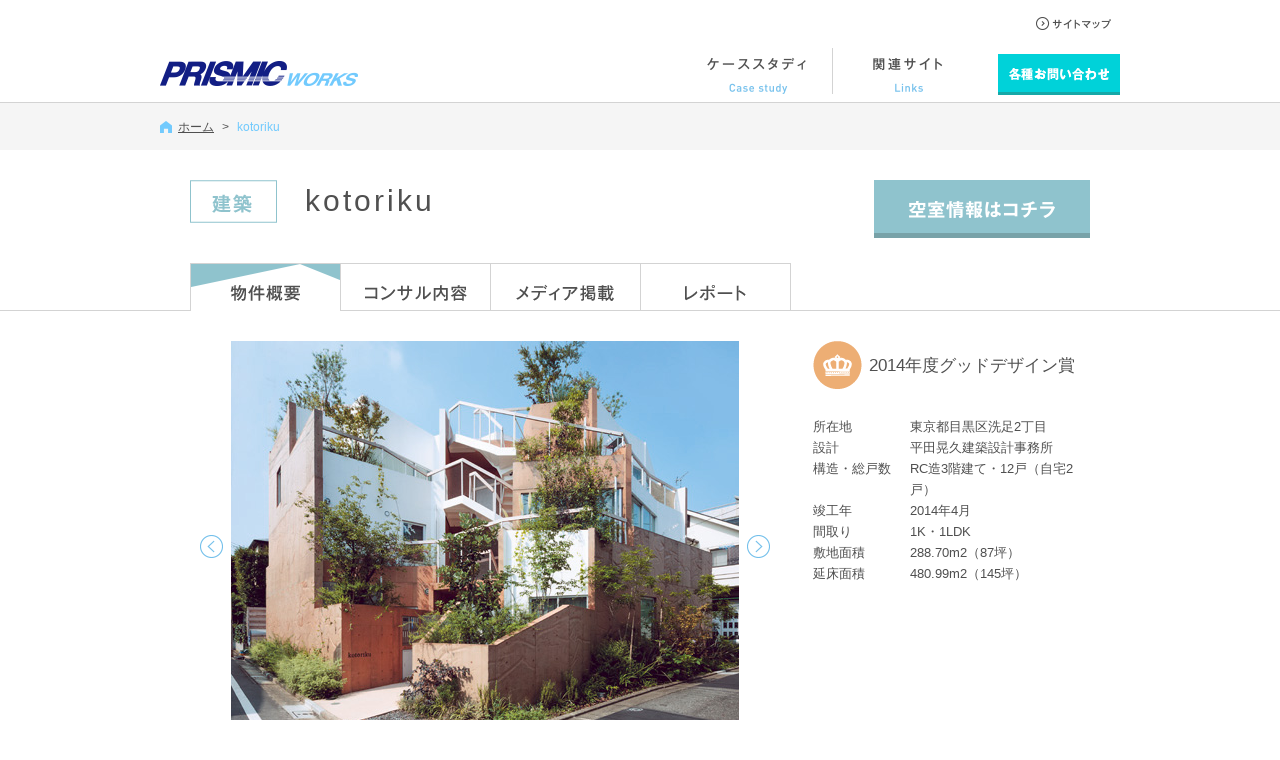

--- FILE ---
content_type: text/html
request_url: http://www.prismic-works.com/house/bukken/?p=89
body_size: 29625
content:
<!DOCTYPE html>
<html lang="ja">
<head>
<title>新築物件 kotoriku | 物件概要 | 新築デザイナーズマンション・リノベーション物件紹介サイト【プリズミックワークス】</title>
<meta charset="utf-8">
<!--[if lt IE 9]>
<meta http-equiv="X-UA-Compatible" content="IE=edge,chrome=1">
<![endif]-->
<meta name="format-detection" content="telephone=no"> 
<!-- meta -->
<meta name="viewport" content="user-scalable=no, initial-scale=1.0, maximum-scale=1.0, width=device-width" id="viewport">
<!-- meta end -->
<meta name="apple-mobile-web-app-capable" content="yes"/>
<meta name="keywords" content="新築物件,kotoriku,デザイナーズマンション,リノベーション物件,プリズミックワークス">
<meta name="description" content="新築物件 kotorikuのご紹介。新築デザイナーズマンション、リノベーション物件紹介ならプリズミックワークス【公式サイト】。敷地の持つ特殊性を最大限に活かした土地活用をご提供します">
<!-- ページ共通のCSSファイル開始-->
<link rel="stylesheet" media="screen" href="/common/css/reset.css" type="text/css">
<link rel="stylesheet" media="screen" href="/common/css/common.css" type="text/css">
<link rel="stylesheet" media="screen" href="/common/css/module.css" type="text/css">
<link rel="stylesheet" media="print" href="/common/css/print_reset.css" type="text/css">
<link rel="stylesheet" media="print" href="/common/css/print_common.css" type="text/css">
<link rel="stylesheet" media="print" href="/common/css/print_module.css" type="text/css">
<!-- ページ共通のCSSファイル終了-->
<!-- ページ固有のCSSファイル開始-->
<link rel="stylesheet" href="css/page.css">
<!-- ページ固有のCSSファイル終了-->
<!-- ページ共通のJSファイル-->
<!--[if lt IE 9]>
<script src="/common/js/html5shiv-printshiv.js"></script>
<script src="/common/js/css3-mediaqueries.js"></script>
<![endif]-->
<!-- Google Fonts embed code -->
<script src="/common/js/jquery-1.8.3.js"></script>
<script src="/common/js/jquery.easing.1.3.js"></script>
<script src="/common/js/css_browser_selector.js"></script>
<script src="/common/js/response.js"></script>
<script src="/common/js/common.js"></script>

<!--Start GoogleAnalytics-->
<script>
  (function(i,s,o,g,r,a,m){i['GoogleAnalyticsObject']=r;i[r]=i[r]||function(){
  (i[r].q=i[r].q||[]).push(arguments)},i[r].l=1*new Date();a=s.createElement(o),
  m=s.getElementsByTagName(o)[0];a.async=1;a.src=g;m.parentNode.insertBefore(a,m)
  })(window,document,'script','//www.google-analytics.com/analytics.js','ga');

  ga('create', 'UA-42139857-3', 'auto',{'allowLinker': true});
  ga('require', 'linker');
  ga('linker:autoLink', ['www.prismic.co.jp','www.prismic-works.com','www.prismic-style.com']);
  ga('send', 'pageview');
</script>
<!--End GoogleAnalytics-->
<!-- ページ共通のJSファイル終了-->
<!-- ページ固有のJSファイル-->
<script src="/common/js/jquery.flexslider.js"></script>
<!-- ページ固有のJSファイル終了-->
<style type="text/css">
	ul.slides li {
		width: 590px;height: 394px;background-size: contain;background-repeat:no-repeat;background-position:center center;
	}
</style>
</head>
<body data-responsejs='{"create": [{ "breakpoints": [0,700], "mode": "src", "prefix": "src" }]}'>

		<!-- ▼ .all_wrap ▼ -->
    <div class="all_wrap" id="top">

    <!--▼ .loading ▼ -->
    <div class="loading"></div>
    <!-- ▲ .loading ▲ -->

        <!-- ▼ header ▼ -->
        <header>
            <div class="header_in clearfix">
                <h1><a class="imghover" href="/"><img src="/common/img/header_logo_sp.png" data-src700="/common/img/header_logo_pc.png" alt="新築デザイナーズマンション・リノベーション物件紹介サイト【プリズミックワークス】 | PRISMIC WORKS" /></a></h1>
                <div class="navswitch pcnone"><img src="/common/img/navswitch_off.png" alt="Menu" /></div>
                <nav class="header_nav">
                    <ul class="main_nav clearfix">
                        <li class="main_nav_list nav01">
                            <div class="main_nav_hover">
                                <a href="javascript:void(0);">
                                    <div class="nav_in">
                                        <p class="nav_title"><img src="/common/img/header_nav01_sp_off.png" data-src700="/common/img/header_nav01_pc_off.png" alt="ケーススタディ" /></p>
                                        <p class="nav_sub"><img src="/common/img/header_nav01_text_sp_off.png" data-src700="/common/img/header_nav01_text_pc_off.png" alt="Case study" /></p>
                                    </div>
                                </a>
                            </div>
                            <ul class="sub_nav">
                                <li class="sub_nav_list"><a href="/casestudy/house/1/"><img src="/common/img/header_nav01_sub01_sp_off.png" data-src700="/common/img/header_nav01_sub01_pc_off.png" alt="建築 #1 hana" /></a></li>
                                <li class="sub_nav_list"><a href="/casestudy/house/2/"><img src="/common/img/header_nav01_sub02_sp_off.png" data-src700="/common/img/header_nav01_sub02_pc_off.png" alt="建築 #1 alp" /></a></li>
                                <li class="sub_nav_list"><a href="/casestudy/house/3/"><img src="/common/img/header_nav01_sub03_sp_off.png" data-src700="/common/img/header_nav01_sub03_pc_off.png" alt="建築 #3 LUMIERE南品川 A+B" /></a></li>
                                <li class="sub_nav_list"><a href="/casestudy/house/4/"><img src="/common/img/header_nav01_sub04_sp_off.png" data-src700="/common/img/header_nav01_sub04_pc_off.png" alt="建築 #4 インゲン" /></a></li>
                                <li class="sub_nav_list"><a href="/casestudy/renovation/1/"><img src="/common/img/header_nav01_sub05_sp_off.png" data-src700="/common/img/header_nav01_sub05_pc_off.png" alt="リノベーション #1 鷺沼スタードエリング" /></a></li>
                                <li class="sub_nav_list"><a href="/casestudy/renovation/2/"><img src="/common/img/header_nav01_sub06_sp_off.png" data-src700="/common/img/header_nav01_sub06_pc_off.png" alt="リノベーション #2 メゾンドアンドー" /></a></li>
                                <li class="sub_nav_list"><a href="/casestudy/renovation/3/"><img src="/common/img/header_nav01_sub07_sp_off.png" data-src700="/common/img/header_nav01_sub07_pc_off.png" alt="リノベーション物件 #3 HANEGI G-House" /></a></li>
                            </ul>
                        </li>

                        <li class="main_nav_list nav04">
                            <div class="main_nav_hover">
                                <a href="javascript:void(0);">
                                    <div class="nav_in">
                                        <p class="nav_title"><img src="/common/img/header_nav04_sp_off.png" data-src700="/common/img/header_nav04_pc_off.png" alt="関連サイト" /></p>
                                        <p class="nav_sub"><img src="/common/img/header_nav04_text_sp_off.png" data-src700="/common/img/header_nav04_text_pc_off.png" alt="Links" /></p>
                                    </div>
                                </a>
                            </div>
                            <ul class="sub_nav">
                                <li class="sub_nav_list"><a href="http://www.prismic.co.jp/" target="_blank"><img src="/common/img/header_nav04_sub01_sp_off.png" data-src700="/common/img/header_nav04_sub01_pc_off.png" alt="PRISMIC コーポレートサイト" /></a></li>
                                <li class="sub_nav_list"><a href="http://www.prismic-partners.com/" target="_blank"><img src="/common/img/header_nav04_sub02_sp_off.png" data-src700="/common/img/header_nav04_sub02_pc_off.png" alt="PRISMIC PARTNERS 建築家紹介サイト" /></a></li>
                                <li class="sub_nav_list"><a href="http://www.prismic-style.com/" target="_blank"><img src="/common/img/header_nav04_sub05_sp_off.png" data-src700="/common/img/header_nav04_sub05_pc_off.png" alt="PRISMIC STYLE デザイナーズ物件検索サイト" /></a></li>
                            </ul>
                        </li>
                    </ul>
                </nav>
                <div class="request">
                    <a href="http://prismic.co.jp/contact/" target="_blank">
                        <div class="header_request pie">
                            <img src="/common/img/header_request_sp.png" data-src700="/common/img/header_request_pc.png" alt="各種お問い合わせ" />
                        </div>
                    </a>
                </div>
                <div class="header_sub spnone">
                    <div class="header_sub_in clearfix">
                        <p class="header_sitemap"><a class="imghover" href="/sitemap/"><img src="/common/img/header_sitemap.png" alt="サイトマップ" /></a></p>
                        <!-- <p class="request_text"><img src="/common/img/header_tel01.png" alt="お電話でのお問い合わせ 平 日 10:00-18:00" /></p>
                        <address><img src="/common/img/header_tel02.png" alt="03-5770-4751" /></address> -->
                    </div>
                </div>
            </div>
        </header>
        <!-- ▲ header ▲ -->

        
        <!-- ▼ .main ▼ -->
        <div class="main">
        
            <!-- ▼ .bread ▼ -->
            <div class="bread">
                <ul>
                    <li class="home"><a href="/">ホーム</a></li>
                    <li class="sep">&gt;</li>
                    <li><strong>kotoriku</strong></li>
                </ul>
            </div>
            <!-- ▲ .bread ▲ -->
        
            <!-- ▼ .main_inner ▼ -->
            <div class="main_inner clearfix">
            
                <!-- ▼ .cms_area01 ▼ -->
                <div class="cms_area01 house request_type02">
                    
                    <div class="title_area clearfix">
                        <h2><img src="/common/img/house_title01_sp.png" data-src700="/common/img/house_title01_pc.png" alt="" /></h2>
                        <h3 class="title">kotoriku</h3>
                        <div class="btn">
                            <a href="http://www.prismic-style.com/" class="btn_head pie" target="_blank"><img src="/common/img/head_button_text_sp.png" data-src700="/common/img/head_button_text_pc.png" alt="" /></a>
                        </div>
                    </div>
                    
                    <!-- ▼ .cms_content ▼ -->
                    <div class="cms_content">
                        
                        <!-- ▼ .tab_content ▼ -->
                        <div class="tab_content">
                        
                            <!-- ▼ .tab_area ▼ -->
                            <div class="tab_area clearfix">
                                <ul class="clearfix">
                                    <li class="active"><a href="./?p=89"><img src="/common/img/house_tab01_sp.png" data-src700="/common/img/house_tab01_pc.png" alt="物件概要" /></a></li>
                                    									<li><a href="./consulting/?p=89"><img src="/common/img/house_tab02_sp.png" data-src700="/common/img/house_tab02_pc.png" alt="コンサル内容" /></a></li>
                                                                        									<li><a href="./media/?p=89"><img src="/common/img/house_tab03_sp.png" data-src700="/common/img/house_tab03_pc.png" alt="メディア掲載" /></a></li>
                                                                                                            <li><a href="./report/?p=89"><img src="/common/img/house_tab04_sp.png" data-src700="/common/img/house_tab04_pc.png" alt="レポート" /></a></li>
                                                                                                        </ul>
                            </div>
                            <!-- ▲ .tab_area ▲ -->
                            
                            <!-- ▼ .tab_inner ▼ -->
                            <div class="tab_inner">
                                
                                <!-- ▼ .tab_content_area ▼ -->
                                <div class="tab_content_area clearfix content01">
                                
                                    <!-- ▼ .content01_table_wrap ▼ -->
                                    <div class="content01_table_wrap">
                                    
                                        <!-- ▼ .content01_table ▼ -->
                                        <div class="content01_table">
                                            <!-- ▼ .images ▼ -->
                                            <div class="images">
                                                <div class="slider">
                                                    <ul class="slides clearfix">
                                                                                                                <li style="background-image:url(http://prismic-works.com/wordpress/wp-content/uploads/2014/12/04_20140602_492511.jpg);"></li>
                                                                                                                <li style="background-image:url(http://prismic-works.com/wordpress/wp-content/uploads/2014/12/gallery_ph01_l38.jpg);"></li>
                                                                                                                <li style="background-image:url(http://prismic-works.com/wordpress/wp-content/uploads/2014/12/140708_03.jpeg);"></li>
                                                                                                                <li style="background-image:url(http://prismic-works.com/wordpress/wp-content/uploads/2014/12/140708_04.jpeg);"></li>
                                                                                                                <li style="background-image:url(http://prismic-works.com/wordpress/wp-content/uploads/2014/12/140708_05.jpeg);"></li>
                                                                                                                <li style="background-image:url(http://prismic-works.com/wordpress/wp-content/uploads/2014/12/140708_06.jpeg);"></li>
                                                                                                                <li style="background-image:url(http://prismic-works.com/wordpress/wp-content/uploads/2014/12/140708_07.jpeg);"></li>
                                                                                                                <li style="background-image:url(http://prismic-works.com/wordpress/wp-content/uploads/2014/12/140708_08.jpeg);"></li>
                                                                                                                <li style="background-image:url(http://prismic-works.com/wordpress/wp-content/uploads/2014/12/140708_09.jpeg);"></li>
                                                                                                                <li style="background-image:url(http://prismic-works.com/wordpress/wp-content/uploads/2014/12/140708_10.jpeg);"></li>
                                                                                                                <li style="background-image:url(http://prismic-works.com/wordpress/wp-content/uploads/2014/12/140708_11.jpeg);"></li>
                                                                                                                <li style="background-image:url(http://prismic-works.com/wordpress/wp-content/uploads/2014/12/140708_12.jpeg);"></li>
                                                                                                                <li style="background-image:url(http://prismic-works.com/wordpress/wp-content/uploads/2014/12/140708_13.jpeg);"></li>
                                                                                                                <li style="background-image:url(http://prismic-works.com/wordpress/wp-content/uploads/2014/12/140708_14.jpeg);"></li>
                                                                                                                <li style="background-image:url(http://prismic-works.com/wordpress/wp-content/uploads/2014/12/140708_15.jpeg);"></li>
                                                                                                                <li style="background-image:url(http://prismic-works.com/wordpress/wp-content/uploads/2014/12/140708_16.jpeg);"></li>
                                                                                                                <li style="background-image:url(http://prismic-works.com/wordpress/wp-content/uploads/2014/12/140708_17.jpeg);"></li>
                                                                                                                <li style="background-image:url(http://prismic-works.com/wordpress/wp-content/uploads/2014/12/140708_18.jpeg);"></li>
                                                                                                                <li style="background-image:url(http://prismic-works.com/wordpress/wp-content/uploads/2014/12/140708_19.jpeg);"></li>
                                                                                                                <li style="background-image:url(http://prismic-works.com/wordpress/wp-content/uploads/2014/12/140708_20.jpeg);"></li>
                                                                                                            </ul>
                                                </div>
                                            </div>
                                            <!-- ▲ .images ▲ -->
                                            
                                            <script type="text/javascript">
                                            $(window).load(function(){
                                                $('.cms_area01 .slider').flexslider({
                                                    animation: "fade",
                                                    directionNav: true, 
                                                    controlNav: true,
                                                    slideshow: false
                                                });
                                                $('.content01_info_in:last').css('margin','0px');
                                            });
                                            </script>
                                            
                                            <!-- ▼ .text ▼ -->
                                            <div class="text">
                                                <div class="text_block">
                                                                                                        <h4><span>2014年度グッドデザイン賞</span></h4>
                                                                                                        <table>
                                                                                                                <tr>
                                                            <th>所在地</th>
                                                            <td>東京都目黒区洗足2丁目</td>
                                                        </tr>
                                                                                                                                                                        <tr>
                                                            <th>設計</th>
                                                            <td>平田晃久建築設計事務所</td>
                                                        </tr>
                                                                                                                                                                        <tr>
                                                            <th>構造・総戸数</th>
                                                            <td>RC造3階建て・12戸（自宅2戸）</td>
                                                        </tr>
                                                                                                                                                                        <tr>
                                                            <th>竣工年</th>
                                                            <td>2014年4月</td>
                                                        </tr>
                                                                                                                                                                        <tr>
                                                            <th>間取り</th>
                                                            <td>1K・1LDK</td>
                                                        </tr>
                                                                                                                                                                        <tr>
                                                            <th>敷地面積</th>
                                                            <td>288.70m2（87坪）</td>
                                                        </tr>
                                                                                                                                                                        <tr>
                                                            <th>延床面積</th>
                                                            <td>480.99m2（145坪）</td>
                                                        </tr>
                                                                                                                                                                    </table>
                                                </div>
                                            </div>
                                            <!-- ▲ .text ▲ -->
                                        </div>
                                        <!-- ▲ .content01_table ▲ -->
                                                                                    <div class="credit_text">©Tomohiro Sakashita</div>
                                                                            
                                    </div>
                                    <!-- ▲ .content01_table_wrap ▲ -->
                                    
									                                    <div class="content01_info clearfix">
                                    
									                                        <div class="content01_info_in clearfix">
                                            <h4><span>建築家紹介</span></h4>
                                            <div class="info_table">
                                                <div class="image">
                                                    <figure><img src="http://prismic-works.com/wordpress/wp-content/uploads/2014/12/outline_ph0220.jpg" alt="" width="200" /></figure>
                                                </div>
                                                <div class="text">
                                                    
<h5>平田晃久設計事務所代表</h5>
<h6>平田晃久</h6>
<p>1971 大阪府に生まれる<br /> 1994 京都大学工学部建築学科卒業<br /> 1997 京都大学大学院工学研究科修了<br /> 1997 伊東豊雄建築設計事務所<br /> 2005 平田晃久建築設計事務所設立</p>
                                                </div>
                                            </div>
                                                                                                                                    <!-- コンサル内容が入ります -->
                                            <div class="consult">
                                                <div class="consult_title">デザイン解説</div>
                                                <p>周辺の街並みを反映した不整形なグリッドに沿って壁を立ち上げ削りとることで全体が浸食作用を受けたような構成でできています。 壁が削り取られることで、分かれているとも繋がっているとも言える曖昧な空間が生まれ、住まい手が自由な発想で暮らすことができます。五叉路に面した北東側は大きく削り取られ、日影などの高さ制限をクリアしつつ、各住戸テラスや植栽が植えられる共用庭が立体的に繋がった空間が生まれています。 構造は壁式コンクリート造で、各階共通したグリッドに沿って壁の位置が決められているため、強固にできています。 素材はコンクリートに顔料を混入し茶色く着色することで、土の塊のイメージをつくり出しています。道路に面した北側と東側の外壁にはしわくちゃにした鉄板を型枠に使用した自然な皺模様のついた打放しとし、その他は普通ベニヤの打放しとすることでベニヤの木目が転写された自然な風合いのある壁面としています。</p>
                                            </div>
                                        <!-- コンサル内容が入ります -->
                                                                                </div>
																		
                                                                        
                                                                        
                                                                        
									                                    
                                </div>
                                <!-- ▲ .content01_area ▲ -->
                                
                            </div>
                            <!-- ▲ .tab_inner ▲ -->
                            
                        </div>
                        <!-- ▲ .tab_content ▲ -->
                        
                    </div>
                    <!-- ▲ .cms_content▲ -->
                    
                    <!-- ▼ .request_block ▼ -->
<div class="request_block">
<div class="request01">
<figure><img src="/common/img/request_block_img01_sp.png" data-src700="/common/img/request_block_img01_pc.png" alt="各種お問い合わせご相談はこちら" /></figure>
<div class="btn"> <a href="http://prismic.co.jp/contact/" class="btn_click type01 pie" target="_blank"><img src="/common/img/request_bt_text_sp.png" data-src700="/common/img/request_bt_text_pc.png" alt="賃貸不動産のプロに相談する" /></a> </div>
</div>
<!--<div class="request02">
<figure><img src="/common/img/request_block_img02_sp.png" data-src700="/common/img/request_block_img02_pc.png" alt="お電話でのお問い合わせご相談はこちら" /></figure>
<address>
<a class="tel" href="tel:0357703071">
<img src="/common/img/request_block_bt02_sp.png" data-src700="/common/img/request_block_bt02_pc.png" alt="03-5770-3071 受付時間 平日10:00〜18:00" />
</a>
</address>
</div>-->
</div>
<!-- ▲ .request_block ▲ --> 
                    
                </div>
                <!-- ▲ .cms_area01 ▲ -->
            
            </div>
            <!-- ▲ .main_inner ▲ -->
            
        </div>
        <!-- ▲ .main ▲ -->
        
	        <!-- ▼ footer ▼ -->
        <footer>
            <div class="footer_in">
                                <div class="footer_in01">
                    <ul class="footer_nav clearfix">
                        <li><a href="/casestudy/house/1/">ケーススタディ</a></li>
                        <li>プリズミックの賃貸併用住宅</li>
                        <li>プリズミックのリノベーション</li>
                        <li><a href="http://prismic.co.jp/links/" target="_blank">関連サイト</a></li>
                        <li><a href="http://prismic.co.jp/contact/" target="_blank">お問い合わせ</a></li>
                        <li><a href="/sitemap/">サイトマップ</a></li>
                        <li><a href="http://prismic.co.jp/privacy/" target="_blank">個人情報保護方針</a></li>
                    </ul>
                </div>
                <div class="footer_in02">
                    <p class="copyright">
                        <span class="area_block_sp"> Copyright © PRISMIC Corporation </span>
                        <span class="area_block_sp">All Rights Reserved</span>
                    </p>
                    <div class="pagetop"><a class="imghover" href="#top"><img src="/common/img/page_top_sp.png" data-src700="/common/img/page_top_pc.png" alt="Page Top" /></a></div>
                </div>
            </div>
        </footer>
        <!-- ▲ footer ▲ -->
    
	</div>
    <!-- ▲ .all_wrap ▲ -->

    
</body>
</html>

--- FILE ---
content_type: text/css
request_url: http://www.prismic-works.com/common/css/reset.css
body_size: 2396
content:
@charset "utf-8";
/* ==========================================================

	ブラウザリセット

========================================================== */



html, body, div, span, object, iframe,
h1, h2, h3, h4, h5, h6, p, blockquote, pre,
abbr, address, cite, code,
del, dfn,img, ins, kbd, q, samp,
small, sub, sup, var,
b, i,em,
dl, dt, dd, ol, ul, li,
fieldset, form, label, legend,
table, caption, tbody, tfoot, thead, tr, th, td,
article, aside, dialog, figure, footer, header,
hgroup, menu, nav, section,
time, mark, audio, video{margin: 0; padding: 0; font-weight: 400;border: 0;outline: 0;font-size: 100%; line-height: 100%;vertical-align: baseline;background: transparent;  word-break: strict; line-break: strict;　word-wrap: break-word;}

strong{
	margin: 0; padding: 0; border: 0;outline: 0;font-size: 100%; line-height: 100%;vertical-align: baseline;background: transparent;  word-break: strict; line-break: strict;　word-wrap: break-word;	
}

/* 20140401 fix*/

textarea,input{
	/*-webkit-appearance:none;	*/
	-webkit-border-radius: 0px;
	-moz-border-radius: 0px;
	border-radius: 0px;
}


body {font-size: 12px; -webkit-text-size-adjust: none; }
* html body {font-size: small; font: x-small;}
*:first-child+html body {font-size: small; font: x-small;}

img {border: 0; vertical-align: bottom;}

ul,dl,ol {text-indent: 0;}
li {list-style: none;}

address,caption,cite,code,dfn,th,var {font-style: normal; font-weight: normal;}

sup {vertical-align: text-top;}
sub {vertical-align: text-bottom;}

input,textarea,select {font-family: inherit; font-size: inherit; font-weight:inherit;}
* html input,* html textarea,* html select {font-size: 100%;}
*:first-child+html+input,*:first-child html+textarea,*:first-child+html select {font-size: 100%;}

table {border-collapse: collapse; border-spacing: 0; font-size: inherit; font: 100%;}
th,td {text-align: left; vertical-align: top;}
caption {text-align: left;}

pre,code,kbd,samp,tt {font-family: monospace;}
* html pre,* html code,* html kbd,* html samp,* html tt {font-size: 108%; line-height: 100%;}
*:first-child+html pre,*:first-child html+code,*:first-child html+kbd,*:first-child+html+samp,*:first-child+html tt {font-size: 108%; line-height: 100%;}

input,select,textarea {font-size: 100%; font-family: Verdana, Helvetica, sans-serif;}

button {margin:0; padding:0; background:none; border:none; cursor:pointer;}



--- FILE ---
content_type: text/css
request_url: http://www.prismic-works.com/common/css/common.css
body_size: 76448
content:
@charset "utf-8";

@media all and (min-width: 0px) {
	body{
		background: #ffffff;
	}
}

.loading{
	position: fixed;
	z-index: 20000;
	top: 0;
	left: 0 ;
	width: 130%;
	height: 130%;
	background: #ffffff;
}

a.tel{
	cursor: default;
	color: #ffffff;
}

body{
	font-family:"ヒラギノ角ゴ Pro W3", "Hiragino Kaku Gothic Pro", "メイリオ", Meiryo, Osaka, "ＭＳ Ｐゴシック", "MS PGothic", sans-serif;
	font-size: 12px;
	color: #505050;
	background: url(../img/body_bg.jpg);
}

.all_wrap{
	position: relative;
	overflow: hidden;
	min-height: 100%;
}

.gecko img,.gecko input[type="image"]{
	background: rgba(255, 255, 255, 0.01);
}

input[type="submit"]{
	cursor: pointer;
}

.main{
	min-height: 500px;
}

.main_content .page_title_type02 em{
	font-style: normal;
	font-weight: normal;
}

.bread strong{
	font-weight: normal;
}

.bread br{
	display: none;
}

.content01_table_wrap{
	position: relative;
}

@media all and (min-width: 701px) {

	/* header */

	header{
		top: 0;
		left: 0;
		position: fixed;
		z-index:9000;
		background: #ffffff;
		width: 100%;
		border-bottom: 1px solid #d3d3d3;
	}

	header .header_in{
		position: relative;
		width: 960px;
		height: 54px;
		margin: 0 auto;
		padding: 48px 0 0 0;
	}

	header .header_in h1{
		position: absolute;
		top: 61px;
		left: 0px;
	}

	/*nav.header_nav */

	nav.header_nav{
		display: block !important;
		float: left;
	}

	nav.header_nav ul.main_nav{
		padding: 0 0 0 522px;
	}

	nav.header_nav ul.main_nav li.main_nav_list{
		float: left;
		position: relative;
		width: 151px;
		height: 51px;
	}

	nav.header_nav ul.main_nav li.main_nav_list.active{
		border-bottom: 3px solid #72CAFD;
	}

	nav.header_nav ul.main_nav .nav_in{
		border-right: 1px solid #d3d3d3;
		height: 46px;
	}

	nav.header_nav ul.main_nav .main_nav_hover a{
		height: 54px;
		display: block;
		text-align: center;
	}


	nav.header_nav ul.main_nav li:hover .main_nav_hover a{
		background: #72CAFD;
	}


	nav.header_nav ul.main_nav li:hover .nav_in{
		border-right: 1px solid #72CAFD;
	}

	nav.header_nav ul.main_nav .comingsoon .nav_in{
		border-right: 1px solid #d3d3d3 !important;
	}

	nav.header_nav ul.main_nav .main_nav_hover .comingsoonimg{
		padding: 18px 0 0 0;
		display: none;
	}

	nav.header_nav ul.main_nav .main_nav_hover.comingsoon a{
		cursor: default;
		background: #ffffff !important;
	}

	nav.header_nav ul.main_nav li.main_nav_list.nav04 .nav_in{
		border-right: none;
	}

	nav.header_nav ul.main_nav .nav_title{
		height: 32px;
		line-height: 32px;
	}

	nav.header_nav ul.main_nav .nav_title img{
		vertical-align: middle;
	}

	nav.header_nav ul.main_nav .nav_sub{
		margin: 2px 0 0 0;
		height: 12px;
		line-height: 12px;
	}

	nav.header_nav ul.main_nav .nav_sub img{
		vertical-align: middle;
	}



	/* nav.header_nav .sub_nav */

	nav.header_nav .sub_nav{
		display: none;
		position: absolute;
		top: 54px;
		left: 0px;
		width: 149px;
		border-left:1px solid #72CAFD;
		border-right:1px solid #72CAFD;
		background: #ffffff;
	}

	nav.header_nav .sub_nav .sub_nav_list{
		display: table;
		width: 100%;
		border-bottom:1px solid #72CAFD;
	}

	nav.header_nav .sub_nav .sub_nav_list a{
		display: table-cell;
		text-align: center;
		vertical-align: middle;
		height: 38px;
	}

	nav.header_nav .sub_nav .sub_nav_list a:hover{
		background: #72CAFD;
	}

	/* header .request */

	/*
	header .request{
		float: right;
	}

	header .request a{
		display: table;
		width: 128px;
		height: 54px;
	}

	header .request .header_request{
		display: table-cell;
		text-align: center;
		vertical-align: middle;
		background: #00D2D9;
	}*/

	/* header .request */
	header .request{
		margin: 6px 0 0 0;
		width: 122px;
		float: right;
	}

	header .request .header_request{
		width: 122px;
		height: 38px;
		padding: 3px 0 0 0;
		display: table-cell;
		vertical-align: middle;
		text-align: center;
		text-decoration: none !important;
		letter-spacing: 0.05em;
		-webkit-box-sizing: border-box;
		-moz-box-sizing: border-box;
		-o-box-sizing: border-box;
		-ms-box-sizing: border-box;
		box-sizing: border-box;
		background: #00D2D9;
		-moz-box-shadow: 0px 3px 0px #16A8A8;
		-webkit-box-shadow: 0px 3px 0px #16A8A8;
		box-shadow: 0px 3px 0px #16A8A8;
	}

	header .request .header_request:hover{
		padding: 6px 0 0 0;
		-moz-box-shadow: 0px 3px 0px #00D2D9;
		-webkit-box-shadow: 0px 3px 0px #00D2D9;
		box-shadow: 0px 3px 0px #00D2D9;
	}


	/* .header_sub */

	.header_sub{
		top: 0;
		right: 0;
		position: absolute;
	}

	.header_sub_in{
		padding: 10px 0 0 0;
	}

	.header_sitemap{
		padding: 7px 8px 0 0;
		float: left;
	}

	.request_text{
		padding: 0 0 0 8px;
		border-left: 1px dotted #505050;
		float: left;
	}

	.header_sub address{
		padding: 0 0 0 8px;
		float: left;
	}

	/* footer */

	footer{
		margin: 80px 0 0 0;
	}

	footer .footer_in{
		position: relative;
	}

	.people_list{
		display: table;
		width: 100%;
		max-width: 950px;
		margin: 0 auto -12px auto;
	}

	footer .footer_in01{
		padding: 45px 0 35px 0;
		background: #72CAFD;
	}

	.people_list li{
		display: table-cell;
		width: 12.5%;
	}

	.people_list li.people01{
		text-align: left;
	}

	.people_list li.people02{
		text-align: left;
	}

	.people_list li.people03{
		text-align: left;
	}

	.people_list li.people04{
		text-align: left;
	}
	.people_list li.people05{
		text-align: right;
	}

	.people_list li.people06{
		text-align: right;
	}

	.people_list li.people07{
		text-align: right;
	}

	.people_list li.people08{
		text-align: right;
	}

	footer .footer_in01 .footer_nav{
		width: 952px;
		margin: 0 auto;
		border-left: 1px solid #ffffff;
	}

	footer .footer_in01 .footer_nav li{
		color: #ffffff;
		font-size: 84%;
		border-right: 1px solid #ffffff;
		padding: 0 25px;
		float: left;
	}

	footer .footer_in01 .footer_nav li a{
		color: #ffffff;
	}

	footer .footer_in02{
		position: relative;
		height: 28px;
		background: #ffffff;
	}

	footer .footer_in02 .pagetop{
		position: absolute;
		top: -156px;
		left: 50%;
		width: 52px;
		height: 56px;
		margin: 0 0 0 -26px;
	}

	p.copyright{
		width: 950px;
		padding: 9px 0 0 0;
		margin: 0 auto;
		text-align: right;
		font-size: 84%;
	}

	/* .title_img */

	.title_img{
		width: auto;
	}

	/* .main */

	.main{
		padding: 103px 0 0 0;
	}

	/* .bread */

	.bread{
		background: #F5F5F5;
		padding: 17px 0;
	}

	.bread ul{
		width: 960px;
		margin: 0 auto;
	}

	.bread ul li{
		margin: 0 5px 0 0;
		display: inline-block;
		vertical-align: middle;
		color: #72CAFD;
	}

	.bread ul li.sep{
		color: #505050;
	}

	.bread ul li a{
		color: #505050;
		text-decoration:underline;
	}

	.bread ul li a:hover{
		text-decoration: none;
	}

	.bread ul li.home a{
		padding: 0 0 0 18px;
		display: inline-block;
		/*width: 12px;
		height: 12px;*/
		background: url(../img/bread_home.png) no-repeat;
		/*text-indent: 100%;
		overflow: hidden;
		white-space: nowrap;*/
	}

	/* .request_block */

	.request_block{
		margin: 60px 0 0 0;
		width: 100%;
		display: table;
	}

	.request_type02 .request_block{
		margin: 80px auto 0 auto;
		width: 546px;
		display: table;
	}

	.request_type02 .request_block .request01{
		border-right: 1px dashed #d3d3d3;
		padding-right: 58px;
	}

	.request_type02 .request_block .request02{
		padding-left: 58px;
	}

	.request_block figure{
		margin: 0 0 20px 0;
	}

	.request_block .request01{
		display: table-cell;
		width: 50%;
		text-align: center;
	}

	.request_block .request02{
		display: table-cell;
		width: 50%;
		text-align: center;
	}

	/* btn */

	.btn{
		width: 100%;
		display: table;
	}

	a.btn_click{
		padding: 3px 0 0 0;
		display: table-cell;
		vertical-align: middle;
		text-align: center;
		text-decoration: none !important;
		letter-spacing: 0.05em;
		-webkit-box-sizing: border-box;
		-moz-box-sizing: border-box;
		-o-box-sizing: border-box;
		-ms-box-sizing: border-box;
		box-sizing: border-box;
	}

	a.btn_click.type01{
		height: 53px;
		font-size: 150%;
		line-height: 23px;
		font-weight: bold;
		color: #ffffff;
		background: #00D2D9;
		-moz-box-shadow: 0px 5px 0px #16A8A8;
		-webkit-box-shadow: 0px 5px 0px #16A8A8;
		box-shadow: 0px 5px 0px #16A8A8;
	}

	a.btn_click.type01:hover{
		padding: 6px 0 0 0;
		-moz-box-shadow: 0px 5px 0px #00D2D9;
		-webkit-box-shadow: 0px 5px 0px #00D2D9;
		box-shadow: 0px 5px 0px #00D2D9;
	}

	/* .bt_detail */

	.bt_detail{
		display: inline-block;
	}

	.bt_detail a {
		text-decoration: none !important;
		background: #ffffff url(../img/arrow02_pc.png) no-repeat 10px center;
		border: 1px solid #d3d3d3;
		display: block;
		height: 23px;
		line-height: 25px;
		padding: 0 0 0 23px;
		width: 85px;
	}

	/* .cms_content p */

	.cms_content p{
		font-size: 117%;
		line-height: 22px;
	}

	/* .cms_area01 */

	.cms_area01{
		padding: 30px 0 0 0;
	}

	.cms_area01 .title_area{
		width: 660px;
		padding: 0 240px 0 0;
		margin: 0 auto;
		position: relative;
		min-height: 53px;
	}

	.cms_area01 .title_area h2{
		display: inline-block;
		vertical-align: middle;
	}

	.cms_area01 .title_area h3.title{
		width: 410px;
		display: inline-block;
		vertical-align: middle;
		margin: 0 0 0 25px;
		letter-spacing: 0.1em;
		font-size: 250%;
	}

	.cms_area01 .title_area .btn{
		position: absolute;
		top: 0;
		right: 0;
		width: 216px;
	}

	.cms_area01 .tab_area{
		width: 900px;
		margin: 0 auto;
	}

	.cms_area01 .tab_area ul{
		float: left;
		border-top: 1px solid #d3d3d3;
		border-left: 1px solid #d3d3d3;
	}

	.cms_area01 .tab_area li{
		float: left;
		position: relative;
		border-right: 1px solid #d3d3d3;
	}

	.house .tab_area li.active{
		background: url(../img/house_tab_bg_pc.png) no-repeat top left;
	}

	.house .tab_area li:hover{
		background: url(../img/house_tab_bg_pc.png) no-repeat top left;
	}

	.renovation .tab_area li.active{
		background: url(../img/renovation_tab_bg_pc.png) no-repeat top left;
	}

	.renovation .tab_area li:hover{
		background: url(../img/renovation_tab_bg_pc.png) no-repeat top left;
	}

	.project .tab_area li:hover{
		background: url(../img/project_tab_bg_pc.png) no-repeat top left;
	}

	.project .tab_area li.active{
		background: url(../img/project_tab_bg_pc.png) no-repeat top left;
	}

	.cms_area01 .tab_area li.active:after{
		content: "";
		position: absolute;
		bottom: -2px;
		left: 0;
		width: 100%;
		height: 2px;
		background: #ffffff;
	}

	.cms_area01 .tab_inner{
		border-top: 1px solid #d3d3d3;
	}

	.cms_area01 .tab_content{
		margin: 30px 0 0 0;
	}

	.cms_area01 .tab_content_area{
		width: 900px;
		margin: 0 auto;
		padding: 30px 0 0 0;
	}

	.cms_area01 .content01 .content01_table{
		display: table;
		width: 100%;
	}

	.cms_area01 .content01 .credit_text{
		position: absolute;
		bottom: 0;
		right: 0;
		width: 277px;
		line-height: 18px;
	}

	.cms_area01 .content01 .content01_table .flex-control-thumbs{
		margin: 5px 0 0 0;
	}
	.cms_area01 .content01 .content01_table .flex-control-thumbs:after{
		content: ".";
		display: block;
		clear: both;
		visibility: hidden;
		height:0;
	}

	.cms_area01 .content01 .content01_table .flex-control-thumbs li{
		float: left;
		text-align: center;
		overflow: hidden;
		width: 94px;
		height: 94px;
		margin: 0 5px 5px 0;
	}

	.cms_area01 .content01 .content01_table .flex-control-thumbs li.last{
		margin-right: 0px !important;
	}

	.cms_area01 .content01 .content01_table .flex-control-thumbs li img{
		width: auto;
		max-width: none;
		height: 100%;
	}

	.cms_area01 .content01 .content01_table .images{
		display: table-cell;
		vertical-align: top;
		width: 590px;
	}

	.cms_area01 .content01 .content01_table .text{
		display: table-cell;
		vertical-align: top;
		padding: 0 0 0 33px;
	}

	.cms_area01 .content01 .content01_table .text h4{
		display: table;
		width: 100%;
		margin: 0 0 25px 0;
		height: 50px;
	}

	.cms_area01 .content01 .content01_table .text h4 span{
		display: table-cell;
		vertical-align: middle;
		text-align: left;
		font-size: 142%;
		line-height: 24px;
		padding: 0 0 0 56px;
	}

	.cms_area01.house .content01 .content01_table .text h4 span{
		/*background: url(../img/house_content01_icon01_pc.png) no-repeat top left;*/
		background: url(../img/project_content01_icon01_pc.png) no-repeat top left;
	}

	.cms_area01.renovation .content01 .content01_table .text h4 span{
		/*background: url(../img/renovation_content01_icon01_pc.png) no-repeat top left;*/
		background: url(../img/project_content01_icon01_pc.png) no-repeat top left;
	}

	.cms_area01.project .content01 .content01_table .text h4 span{
		background: url(../img/project_content01_icon01_pc.png) no-repeat top left;
	}

	.cms_area01 .content01 .content01_table .text table{
		width: 100%;
	}



	.cms_area01 .content01 .content01_table .text table th{
		width: 97px;
		font-size: 109%;
		line-height: 21px;
	}

	.cms_area01 .content01 .content01_table .text table td{
		font-size: 109%;
		line-height: 21px;
	}

	.cms_area01 .content01 .content01_table .text ul{
		margin: 30px 0 0 0;
	}

	.cms_area01 .content01 .content01_table .text ul li{
		margin: 5px 0 0 0;
	}

	.cms_area01 .content01 .content01_table .text ul li a{
		display: block;
		text-decoration: none !important;
		border: 1px solid #d3d3d3;
		padding: 0 0 0 33px;
		line-height: 29px;
		height: 29px;
	}

	.cms_area01.house .content01 .content01_table .text ul li a{
		background: url(../img/house_content01_icon02_pc.png) no-repeat 13px center;
	}

	.cms_area01.renovation .content01 .content01_table .text ul li a{
		background: url(../img/renovation_content01_icon02_pc.png) no-repeat 13px center;
	}

	.cms_area01.project .content01 .content01_table .text ul li a{
		background: url(../img/project_content01_icon02_pc.png) no-repeat 13px center;
	}

	.cms_area01 .content01 .content01_info{
		margin: 30px 0 0 0;
		padding: 16px 100px 16px 16px;
		border: 1px solid #d3d3d3;
	}

	.cms_area01 .content01 .content01_info_in{
		margin: 0 0 50px 0;
	}

	.cms_area01 .content01 .content01_info h4{
		float: left;
		display: table;
		width: 160px;
		height: 50px;
		margin: 0 0 25px 0;
	}

	.cms_area01 .content01 .content01_info h4 span{
		display: table-cell;
		vertical-align: middle;
		text-align: left;
		font-size: 142%;
		line-height: 24px;
		padding: 0 0 0 56px;
	}

	.cms_area01.house .content01 .content01_info h4 span{
		background: url(../img/house_content01_icon03_pc.png) no-repeat top left;
	}

	.cms_area01.renovation .content01 .content01_info h4 span{
		background: url(../img/renovation_content01_icon03_pc.png) no-repeat top left;
	}

	.cms_area01.project .content01 .content01_info h4 span{
		background: url(../img/project_content01_icon03_pc.png) no-repeat top left;
	}

	.cms_area01 .content01 .content01_info .info_table{
		float: right;
		display: table;
		width: 580px;
	}

	.cms_area01 .content01 .content01_info .info_table .image{
		display: table-cell;
		vertical-align: top;
		width: 150px;
	}

	.cms_area01 .content01 .content01_info .info_table .image figure img{
		width: 150px;
	}

	.cms_area01 .content01 .content01_info .info_table .text{
		vertical-align: top;
		display: table-cell;
		padding: 0 0 0 25px;
	}

	.cms_area01 .content01 .content01_info .info_table .text h5{
		font-size: 109%;
		margin: 0 0 10px 0;
	}

	.cms_area01 .content01 .content01_info .info_table .text h6{
		font-size: 142%;
		margin: 0 0 26px 0;
	}

	.cms_area01 .content01 .content01_info .info_table .text p{
		font-size: 109%;
		line-height: 21px;
	}

	.cms_area01 .content01 .content01_info .consult{
		clear: both;
		padding: 30px 0 0 200px;
	}

	.cms_area01 .content01 .content01_info .consult .consult_title{
		font-size: 142%;
		margin: 0 0 22px 0;
	}

	.cms_area01 .content01 .content01_info .consult p{
		font-size: 109%;
		line-height: 21px;
	}

	.cms_area01 .slider{
		position: relative;
	}

	.cms_area01 .slider .flex-direction-nav{
		position: absolute;
		margin: -12px 0 0 0;
		top: 50%;
		left: 0%;
		width: 100%;
		z-index: 8000;
	}

	.cms_area01 .slider .flex-direction-nav .flex-prev{
		position: absolute;
		left: 10px;
		width: 23px;
		height: 23px;
		display: block;
		text-indent: 100%;
		overflow: hidden;
		white-space: nowrap;
	}


	.cms_area01 .slider .flex-direction-nav .flex-next{
		position: absolute;
		right: 10px;
		width: 23px;
		height: 23px;
		display: block;
		text-indent: 100%;
		overflow: hidden;
		white-space: nowrap;
	}


	.cms_area01.house .slider .flex-direction-nav .flex-prev{
		background: url(../img/house_slide_a01_pc.png) no-repeat;
	}

	.cms_area01.house .slider .flex-direction-nav .flex-next{
		background: url(../img/house_slide_a02_pc.png) no-repeat;
	}

	.cms_area01.renovation .slider .flex-direction-nav .flex-prev{
		background: url(../img/renovation_slide_a01_pc.png) no-repeat;
	}

	.cms_area01.renovation .slider .flex-direction-nav .flex-next{
		background: url(../img/renovation_slide_a02_pc.png) no-repeat;
	}

	.cms_area01.project .slider .flex-direction-nav .flex-prev{
		background: url(../img/project_slide_a01_pc.png) no-repeat;
	}

	.cms_area01.project .slider .flex-direction-nav .flex-next{
		background: url(../img/project_slide_a02_pc.png) no-repeat;
	}

	.cms_area01 .content01 .flex-control-nav{
		text-align: center;
		letter-spacing: -4px;
		margin: 6px 0 0 0;
	}

	.cms_area01 .content01 .flex-control-nav li{
		display: inline-block;
		width: 6px;
		height: 6px;
		margin: 0 4px;
	}

	.cms_area01 .content01 .flex-control-nav li a{
		text-indent: 100%;
		overflow: hidden;
		white-space: nowrap;
		display: block;
		width: 6px;
		height: 6px;
		background: url(../img/pager_off.jpg) no-repeat;
		position: relative;
	}

	.cms_area01 .content01 .flex-control-nav li a.flex-active{
		background: url(../img/pager_on.jpg) no-repeat;
	}

	/* .cms_area01 .content02 */

	.cms_area01 .content02 .content02_in{
		padding: 25px 0 0 0;
	}

	.cms_area01 .content02 .content02_in h3.title{
		font-size: 250%;
		letter-spacing: 0.1em;
		font-family:"ヒラギノ明朝 Pro W3", "Hiragino Mincho Pro","ＭＳ Ｐ明朝", "MS PMincho", serif;
	}

	.cms_area01.house .content02 .content02_in h3.title{
		color: #8fc3cd;
	}

	.cms_area01.renovation .content02 .content02_in h3.title{
		color: #C297C9;
	}

	.cms_area01.project .content02 .content02_in h3.title{
		color: #edae74;
	}

	.cms_area01 .content02 .content02_in .text_area{
		margin: 50px 0 0 0;
	}

	.cms_area01 .content02 .content02_in .text_area .left{
		float: left;
		width: 590px;
	}

	.cms_area01 .content02 .content02_in .text_area .left .article{
		margin: 0 0 35px 0;
	}

	.cms_area01 .content02 .content02_in .text_area .left .article h4{
		padding: 18px 0 9px 42px;
		margin: 0 0 10px 0;
		font-size: 184%;
		font-family:"ヒラギノ明朝 Pro W3", "Hiragino Mincho Pro","ＭＳ Ｐ明朝", "MS PMincho", serif;
	}

	.cms_area01.house .content02 .content02_in .text_area .left .article h4{
		border-bottom: 1px solid #8fc3cd;
	}

	.cms_area01.renovation .content02 .content02_in .text_area .left .article h4{
		border-bottom: 1px solid #C297C9;
	}

	.cms_area01.project .content02 .content02_in .text_area .left .article h4{
		border-bottom: 1px solid #edae74;
	}

	.cms_area01.house .content02 .content02_in .text_area .left .article h4{
		background: url(../img/house_content02_icon01_pc.png) no-repeat left top;
	}

	.cms_area01.renovation .content02 .content02_in .text_area .left .article h4{
		background: url(../img/renovation_content02_icon01_pc.png) no-repeat left top;
	}

	.cms_area01.project .content02 .content02_in .text_area .left .article h4{
		background: url(../img/project_content02_icon01_pc.png) no-repeat left top;
	}

	.cms_area01 .content02 .content02_in .text_area .left .article .image{
		margin: 30px 0 0 0;
	}

	.cms_area01 .content02 .content02_in .text_area .right{
		float: right;
		width: 256px;
		padding: 10px;
		border: 1px solid #d3d3d3;
	}

	.cms_area01 .content02 .content02_in .text_area .right h4{
		display: table;
		height: 50px;
		margin: 0 0 15px 0;
	}

	.cms_area01 .content02 .content02_in .text_area .right h4 span{
		display: table-cell;
		vertical-align: middle;
		text-align: left;
		font-size: 142%;
		line-height: 24px;
		padding: 0 0 0 56px;
	}

	.cms_area01.house .content02 .content02_in .text_area .right h4 span{
		background: url(../img/house_content02_icon02_pc.png) no-repeat top left;
	}

	.cms_area01.renovation .content02 .content02_in .text_area .right h4 span{
		background: url(../img/renovation_content02_icon02_pc.png) no-repeat top left;
	}

	.cms_area01.project .content02 .content02_in .text_area .right h4 span{
		background: url(../img/project_content02_icon02_pc.png) no-repeat top left;
	}

	/* .cms_area01 .content03 */

	.cms_area01 .content03_in{
		padding: 25px 0 0 0;
	}

	.cms_area01 .content03 .content03_in .text_area .left{
		width: 590px;
	}

	.cms_area01 .content03 .content03_in .text_area .left h3{
		font-size: 117%;
		padding: 0 0 10px 0;
		margin: 0 0 10px 0;
		border-bottom: 1px dashed #d3d3d3;
	}

	.cms_area01 .content03 .content03_in .text_area .left p{
		font-size: 112%;
	}

	.cms_area01 .content03 .content03_in .text_area .left .image{
		margin: 30px 0 0 0;
	}

	/* .cms_area01 .content04 */

	.cms_area01 .content04_in{
		padding: 25px 0 0 0;
	}

	.cms_area01 .content04 .content04_in h4.title{
		padding: 14px 0 0 56px;
	}

	.cms_area01.house .content04 .content04_in h4.title{
		background: url(../img/house_content04_icon01_pc.png) no-repeat left top;
	}

	.cms_area01.renovation .content04 .content04_in h4.title{
		background: url(../img/renovation_content04_icon01_pc.png) no-repeat left top;
	}

	.cms_area01.project .content04 .content04_in h4.title{
		background: url(../img/project_content04_icon01_pc.png) no-repeat left top;
	}

	.cms_area01 .content04 .content04_in h4.title span{
		display: block;
		margin: 0 0 8px 0;
		font-family: "ヒラギノ明朝 Pro W3", "Hiragino Mincho Pro","ＭＳ Ｐ明朝", "MS PMincho", serif;
		font-size: 250%;
		letter-spacing: 0.1em;
	}

	.cms_area01 .content04 .content04_in h4.title small{
		display: block;
		font-size: 117%;
	}

	.cms_area01 .content04 .content04_in .reprot_area{
		padding: 26px 0 0 0;
	}

	.cms_area01 .content04 .content04_in .image{
		float: left;
		width: 170px;
	}

	.cms_area01 .content04 .content04_in .image figure img{
		width: 100%;
		max-width: none;
	}

	.cms_area01 .content04 .content04_in .text{
		float: right;
		width: 676px;
		padding: 11px 12px;
		border: 1px solid #d3d3d3;
	}

	.cms_area01 .content04 .content04_in .text h5.title{
		font-size: 142%;
		line-height: 50px;
		height: 50px;
		padding: 0 0 0 60px;
	}

	.cms_area01.house .content04 .content04_in .text h5.title{
		background: url(../img/house_content04_icon02_pc.png) no-repeat;
	}

	.cms_area01.renovation .content04 .content04_in .text h5.title{
		background: url(../img/renovation_content04_icon02_pc.png) no-repeat;
	}

	.cms_area01.project .content04 .content04_in .text h5.title{
		background: url(../img/project_content04_icon02_pc.png) no-repeat;
	}

	.cms_area01 .content04 .content04_in .text div.article{
		position: relative;
		padding: 23px 0;
		border-bottom: 1px dashed #d3d3d3;
	}

	.cms_area01 .content04 .content04_in .text div.article h6{
		font-size: 109%;
		line-height: 17px;
		vertical-align: top;
		display: inline-block;
		width: 110px;
		letter-spacing: normal;
	}

	.cms_area01 .content04 .content04_in .text div.article p{
		font-size: 109%;
		line-height: 17px;
		vertical-align: top;
		display: inline-block;
		width: 400px;
		letter-spacing: normal;
	}

	.cms_area01 .content04 .content04_in .text div.article .bt_detail{
		position: absolute;
		top: 19px;
		right: 0;
	}

	.cms_area01.house .content04 .content04_in .text div.article .bt_detail a{
		background: #ffffff url(../img/house_arrow02_pc.png) no-repeat 10px center;
	}

	.cms_area01.renovation .content04 .content04_in .text div.article .bt_detail a{
		background: #ffffff url(../img/renovation_arrow02_pc.png) no-repeat 10px center;
	}

	.cms_area01.project .content04 .content04_in .text div.article .bt_detail a{
		background: #ffffff url(../img/project_arrow02_pc.png) no-repeat 10px center;
	}

	/* .cms_area01 .content04_02_in */

	.cms_area01 .content04_02_in{
		padding:  0;
	}

	.cms_area01 .content04_02_in .reprot_detail{
		width: 751px;
	}

	.cms_area01 .content04_02_in .report_control_wrap{

	}

	.cms_area01 .content04_02_in .report_control{
		display: inline-block;
		width: 300px;
		padding: 0 160px 0 0;
		position: relative;
	}

	.cms_area01 .content04_02_in .report_control_wrap.top{
		text-align: right;
	}

	.cms_area01 .content04_02_in .report_control_wrap.bottom{
		text-align: right;
	}

	.cms_area01 .content04_02_in .report_control div.prev{
		float:left;
	}

	.cms_area01 .content04_02_in .report_control div.prev .bt{
		font-size: 117%;
		line-height: 42px;
		padding: 0 0 0 28px;
	}

	.cms_area01.house .content04_02_in .report_control div.prev .bt{
		background: #ffffff url(../img/house_content04_02_in_a01.png) no-repeat left center;
	}

	.cms_area01.renovation .content04_02_in .report_control div.prev .bt{
		background: #ffffff url(../img/renovation_content04_02_in_a01.png) no-repeat left center;
	}

	.cms_area01.project .content04_02_in .report_control div.prev .bt{
		background: #ffffff url(../img/project_content04_02_in_a01.png) no-repeat left center;
	}

	.cms_area01 .content04_02_in .report_control div.next{
		float: right;
	}

	.cms_area01 .content04_02_in .report_control div.next .bt{
		text-align: right;
		font-size: 117%;
		line-height: 42px;
		padding: 0 28px 0 0;
	}

	.cms_area01.house .content04_02_in .report_control div.next .bt{
		background: #ffffff url(../img/house_content04_02_in_a02.png) no-repeat right center;
	}

	.cms_area01.renovation .content04_02_in .report_control div.next .bt{
		background: #ffffff url(../img/renovation_content04_02_in_a02.png) no-repeat right center;
	}

	.cms_area01.project .content04_02_in .report_control div.next .bt{
		background: #ffffff url(../img/project_content04_02_in_a02.png) no-repeat right center;
	}

	.cms_area01 .content04_02_in .report_control div.return{
		position: absolute;
		top: 0;
		right: 0;
	}

	.cms_area01 .content04_02_in .report_control div.return .bt{
		text-align: center;
		font-size: 117%;
		color: #ffffff;
		height: 36px;
		line-height: 38px;
		padding: 0 0px;
		width: 150px;
	}

	.cms_area01.house .content04_02_in .report_control div.return .bt{
		background: #8FC3CD;
	}

	.cms_area01.renovation .content04_02_in .report_control div.return .bt{
		background: #C297C9;
	}

	.cms_area01.project .content04_02_in .report_control div.return .bt{
		background: #EDAE74;
	}

	.cms_area01 .content04_02_in .detail_content{
		padding: 25px 0 0 0;
	}

	.cms_area01 .content04_02_in .detail_content h4.day{
		font-size: 117%;
		padding: 0 0 10px 0;
		margin: 0 0 12px 0;
		border-bottom: 1px dashed #d3d3d3;
	}

	.cms_area01 .content04_02_in .detail_content p.lead{
		font-size: 117%;
		line-height: 24px;
	}

	.cms_area01 .content04_02_in .detail_content .detail_text_wrap{
		width: 700px;
		padding: 0 0 55px 0;
		margin: 30px 0 38px auto;
		border: 1px solid #d3d3d3;
		background: url(../img/content04_02_in_bg.png) repeat-x bottom;
	}

	.cms_area01 .content04_02_in .detail_content .detail_text{
		padding: 48px 55px 0 55px;
		background: url(../img/content04_02_in_bg.png) repeat-x top;
	}

	/* .cms_area01 .content05 */

	.cms_area01 .content05_in{
		padding: 25px 0 0 0;
	}

	.cms_area01 .content05 .content05_in .voice_wrap{
		margin: 0 0 30px 0;
		padding: 16px 16px 0 16px;
		-webkit-border-radius: 6px;
		-moz-border-radius: 6px;
		border-radius: 6px;
	}

	.cms_area01.house .content05 .content05_in .voice_wrap{
		border: 1px solid #8fc3cd;
	}

	.cms_area01.renovation .content05 .content05_in .voice_wrap{
		border: 1px solid #c297c9;
	}

	.cms_area01.project .content05 .content05_in .voice_wrap{
		border: 1px solid #edae74;
	}

	.cms_area01 .content05 .content05_in .voice_wrap .voice_wrap_in{
		padding: 15px 0 0 80px;
	}

	.cms_area01 .content05 .content05_in .voice_wrap h4.title{
		font-size: 217%;
		font-family: "ヒラギノ明朝 Pro W3", "Hiragino Mincho Pro","ＭＳ Ｐ明朝", "MS PMincho", serif;
		height: 62px;
		line-height: 62px;
		padding: 0 0 0 78px;
	}

	.cms_area01.house .content05 .content05_in .voice_wrap h4.title{
		background: url(../img/house_content05_icon01_pc.png) no-repeat top left;
	}

	.cms_area01.renovation .content05 .content05_in .voice_wrap h4.title{
		background: url(../img/renovation_content05_icon01_pc.png) no-repeat top left;
	}

	.cms_area01.project .content05 .content05_in .voice_wrap h4.title{
		background: url(../img/project_content05_icon01_pc.png) no-repeat top left;
	}

	.cms_area01 .content05 .content05_in .voice_wrap .image{
		float: left;
		width: 150px;
	}

	.cms_area01 .content05 .content05_in .voice_wrap .image figure img{
		width: 100%;
	}

	.cms_area01 .content05 .content05_in .voice_wrap .text{
		float: right;
		width: 590px;
	}

	.cms_area01 .content05 .content05_in .voice_wrap .text h5{
		font-size: 119%;
		line-height: 16px;
		color: #ffffff;
		padding: 12px 0 12px 42px;
	}

	.cms_area01 .content05 .content05_in .voice_wrap .text .answer{
		padding: 16px 20px 0 44px;
		margin: 0 0 20px 0;
	}


	.cms_area01.house .content05 .content05_in .voice_wrap .text h5{
		background: #8fc3cd url(../img/house_content05_icon_q_pc.png) no-repeat 14px center;
	}

	.cms_area01.renovation .content05 .content05_in .voice_wrap .text h5{
		background: #c297c9 url(../img/renovation_content05_icon_q_pc.png) no-repeat 14px center;
	}

	.cms_area01.project .content05 .content05_in .voice_wrap .text h5{
		background: #edae74 url(../img/project_content05_icon_q_pc.png) no-repeat 14px center;
	}

	.cms_area01.house .content05 .content05_in .voice_wrap .text .answer{
		background: url(../img/house_content05_icon_a_pc.png) no-repeat 14px 18px;
	}

	.cms_area01.renovation .content05 .content05_in .voice_wrap .text .answer{
		background: url(../img/renovation_content05_icon_a_pc.png) no-repeat 14px 18px;
	}

	.cms_area01.project .content05 .content05_in .voice_wrap .text .answer{
		background: url(../img/project_content05_icon_a_pc.png) no-repeat 14px 18px;
	}

	/* .btn_head */

	.btn{
		width: 100%;
		display: table;
	}

	a.btn_head{
		padding: 0px 0 0 0;
		display: table-cell;
		vertical-align: middle;
		text-align: center;
		text-decoration: none !important;
		letter-spacing: 0.05em;
		-webkit-box-sizing: border-box;
		-moz-box-sizing: border-box;
		-o-box-sizing: border-box;
		-ms-box-sizing: border-box;
		box-sizing: border-box;
	}

	a.btn_head{
		height: 53px;
		font-size: 150%;
		line-height: 23px;
		font-weight: bold;
		color: #ffffff;
	}

	a.btn_head:hover{
		padding: 3px 0 0 0;
	}

	.house a.btn_head{
		background: #8fc3cd;
		-moz-box-shadow: 0px 5px 0px #78a2a8;
		-webkit-box-shadow: 0px 5px 0px #78a2a8;
		box-shadow: 0px 5px 0px #78a2a8;
	}

	.house a.btn_head:hover{
		-moz-box-shadow: 0px 5px 0px #8fc3cd;
		-webkit-box-shadow: 0px 5px 0px #8fc3cd;
		box-shadow: 0px 5px 0px #8fc3cd;
	}

	.renovation a.btn_head{
		background: #C297C9;
		-moz-box-shadow: 0px 5px 0px #927399;
		-webkit-box-shadow: 0px 5px 0px #927399;
		box-shadow: 0px 5px 0px #927399;
	}

	.renovation a.btn_head:hover{
		-moz-box-shadow: 0px 5px 0px #C297C9;
		-webkit-box-shadow: 0px 5px 0px #C297C9;
		box-shadow: 0px 5px 0px #C297C9;
	}

	.project a.btn_head{
		background: #edae74;
		-moz-box-shadow: 0px 5px 0px #b7865e;
		-webkit-box-shadow: 0px 5px 0px #b7865e;
		box-shadow: 0px 5px 0px #b7865e;
	}

	.project a.btn_head:hover{
		-moz-box-shadow: 0px 5px 0px #edae74;
		-webkit-box-shadow: 0px 5px 0px #edae74;
		box-shadow: 0px 5px 0px #edae74;
	}

/* .main_vision */

.main_vision {
    text-align: center;
}

.main_vision h2:after {
    background: #ffffff;
    bottom: -2px;
    content: "";
    height: 3px;
    left: 30px;
    position: absolute;
    width: 900px;
}
.main_vision h2 {
    margin: 0 auto;
    position: relative;
    width: 960px;
}

/* .main_inner */

.main_inner {

}

/* .main_conten */

.main_content{
	margin: -10px auto 0;
    position: relative;
    width: 860px;
    z-index: 1;
}

/* .main_content p */

.main_content p{
	color: #505050;
    font-size: 117%;
    line-height: 24px;
}

/* .case_block */

.case_block{
	margin: 60px 0 0 0;
}

.case_block .case_title{
	margin: 0 0 24px 0;
}

.case_block .case_list{
	width: 920px;
	margin: 24px 0 0 0;
}

.case_block .case_list .case_photo{
	float: left;
	position: relative;
	width: 288px;
	height: 176px;
	margin: 0 18px 18px 0;
}

.case_block .case_list .case_photo .case_wrap{
	position: relative;
	width: 288px;
	height: 176px;
	color: #ffffff;
}

.case_block .case_list .case_photo.house .case_wrap:before{
	content:"";
	position: absolute;
	top: 0;
	left: 0;
	z-index: 1;
	width: 288px;
	height: 104px;
	background: url(../img/case_head_house_pc.png) no-repeat;
}

.case_block .case_list .case_photo.house .case_wrap:after{
	position: absolute;
	top: 10px;
	left: 10px;
	z-index: 2;
	font-size: 92%;
	content: "新築物件";
}

.case_block .case_list .case_photo.renovation .case_wrap:before{
	content:"";
	position: absolute;
	top: 0;
	left: 0;
	z-index: 1;
	width: 288px;
	height: 104px;
	background: url(../img/case_head_renovation_pc.png) no-repeat;
}

.case_block .case_list .case_photo.renovation .case_wrap:after{
	position: absolute;
	top: 10px;
	left: 10px;
	z-index: 2;
	font-size: 92%;
	letter-spacing: 0.1em;
	content: "新築物件";
}

.case_block .case_list .case_photo .case_text{
	font-size: 150%;
	letter-spacing: 0.1em;
	line-height: 24px;
	position: absolute;
	z-index: 3;
	top: 30px;
	left: 10px;
}

.case_block .case_list .case_photo .case_number{
	position: absolute;
	top: 10px;
	right: 10px;
	z-index: 2;
	font-size: 150%;
}

/* .case_content */

.case_content{
	position: relative;
	width: 900px;
	margin: -22px auto 0 auto;
}

.case_content .title_img_case{
	width: auto;
}

.case_content .case_info{
	margin: 68px 0 0px 0;
}

.case_content .case_info .image{
	float: left;
	width: 398px;
	overflow: hidden;
}

.case_content .case_info .text{
	float: right;
	width: 455px;
	overflow: hidden;
}

.case_content .case_info .text .case_info_content{
	margin: 0 0 35px 0;
}

.case_content .case_info .text .case_info_content.data{
	margin: 0;
}

.case_content .case_info .text .case_info_content h2{
	margin: 0 0 20px 0;
}

.case_content .case_info .text .case_info_content p{
	font-size: 117%;
	line-height: 24px;
}

.case_content .case_info .text .case_info_content table{
	width: 100%;
}

.case_content .case_info .text .case_info_content table th{
	font-size: 109%;
	line-height: 22px;
	width: 80px;
}

.case_content .case_info .text .case_info_content table td{
	font-size: 109%;
	line-height: 22px;
}

.case_content .solution{
	margin: 90px 0 0 0;
}

.case_content .solution h2{
	margin: 0 0 20px 0;
}

.case_content .solution .solution_in{
	position: relative;
	border: 1px solid #d3d3d3;
}

.case_content .solution .solution_in .solution_head{
	position: absolute;
	top: -85px;
	right: 65px;
	z-index: 3;
}

.case_content .solution .solution_in .solution_mark{
	position: absolute;
	top: 0;
	left: 0;
	z-index: 3;
}

.case_content .solution .solution_in .solution_title{
	position: absolute;
	top: 45px;
	left: 15px;
	z-index: 4;
}

.case_content .solution .solution_in .title_point{
	margin: 0 0 25px 0;
}

.case_content .solution .solution_in .solution_bg{
	position: absolute;
	top: 0;
	right: 0;
	z-index: 1;
}

.case_content .solution .solution_in .text_area{
	position: relative;
	padding: 103px 0 30px 39px;
	z-index: 2;
	width: 515px;
}

.case_content .solution .solution_in .text_area h6{
	margin: 0 0 25px 0;
}

.case_content .solution .solution_in .text_area p{
	font-size: 119%;
	line-height: 24px;
	letter-spacing: 0.04em;
}

.case_content .solution .solution_in .image{
	text-align: right;
	padding: 0 22px 0px 0;
}

.case_content .solution .solution_in .point_area_in p{
	font-size: 117%;
	line-height: 24px;
	color: #ffffff;
}

.case_content .solution .solution_in .point_area_in .point_content{
	margin: 25px 0 0 0;
}

/* .case_content .solution .solution_point_wrap */

.case_content .solution .solution_point_wrap{
	margin: 40px 0 0 0;
}

.case_content.renovation .solution_point_wrap{
	background: url(../img/case_bg_renovation.jpg);
}

.case_content.house .solution_point_wrap{
	background: url(../img/case_bg_house.jpg);
}

.case_content .solution .solution_point{
	padding: 55px 69px 63px 69px;
	background: url(../img/case_border_pc.png) repeat-x bottom;
}

}


@media all and (max-width: 700px) {

	/* header */

	header{
		min-height: 39px;
		border-bottom: 1px solid #d3d3d3;
	}

	header .header_in{
		position: relative;
	}

	header .header_in h1{
		position: absolute;
		top: 12px;
		left: 12px;
		width: 127px;
	}

	/*header .navswitch */

	header .navswitch{
		z-index: 9999;
		position: absolute;
		top: 0;
		right: 0;
		width: 44px;
	}

	header .navswitch.active{
		background: #72cafd;
	}

	/*nav.header_nav */

	nav.header_nav{
		display: none;
	}

	nav.header_nav ul.main_nav{
		padding: 39px 0 0 0;
	}

	nav.header_nav ul.main_nav li.main_nav_list{
		width: 100%;
	}

	nav.header_nav ul.main_nav .main_nav_hover a{
		padding: 0 12px 0 28px;
		height: 40px;
		display: block;
		border-top: 1px solid #d3d3d3;
		background: url(../img/nav_sp_arrow01_off.png) no-repeat 12px 15px;
		background: url(../img/nav_sp_arrow01_off_ie.png) no-repeat 12px 15px\9;
		background-size: 7px 12px;
	}

	nav.header_nav ul.main_nav .nav_in{
		display: table;
		width: 100%;
		height: 40px;
	}

	nav.header_nav ul.main_nav li .main_nav_hover a:hover{
		border-top: 1px solid #72CAFD;
		background: #72CAFD url(../img/nav_sp_arrow01_on.png) no-repeat 12px 15px;
		background: #72CAFD url(../img/nav_sp_arrow01_on_ie.png) no-repeat 12px 15px\9;
		background-size: 7px 12px;
	}


	nav.header_nav ul.main_nav .nav_title{
		width: 171px;
		display: table-cell;
		vertical-align: middle;
		text-align: left;
	}

	nav.header_nav ul.main_nav .nav_title img{
		width: 175px;
	}

	nav.header_nav ul.main_nav .comingsoon{
		display: none !important;
	}

	nav.header_nav ul.main_nav .comingsoon a{
		border-top: 1px solid #d3d3d3 !important;
	}

	nav.header_nav ul.main_nav .main_nav_hover .comingsoonimg{
		padding: 15px 0 0 0;
		display: none;
	}

	nav.header_nav ul.main_nav .main_nav_hover.comingsoon a{
		cursor: default;
		background: url(../img/nav_sp_arrow01_off.png) no-repeat 12px 15px;
		background: url(../img/nav_sp_arrow01_off_ie.png) no-repeat 12px 15px\9;
		background-color: #ffffff !important;
		background-size: 7px 12px;
	}

	nav.header_nav ul.main_nav .nav_sub{
		display: table-cell;
		vertical-align: middle;
		text-align: right;
	}

	nav.header_nav ul.main_nav .nav_sub img{
		width: 105px;
	}



	/* nav.header_nav .sub_nav */

	nav.header_nav .sub_nav{
		display: block !important;
		background: #ffffff;
	}

	nav.header_nav .sub_nav .sub_nav_list{
		display: table;
		width: 100%;
		border-top: 1px solid #d3d3d3;
	}

	nav.header_nav .sub_nav .sub_nav_list:hover{
		border-top: 1px solid #72CAFD;
	}

	nav.header_nav .sub_nav .sub_nav_list a{
		display: table-cell;
		padding: 0 0 0 38px;
		vertical-align: middle;
		height: 30px;
		background: url(../img/nav_sp_arrow02_off.png) no-repeat 27px 13px;
		background: url(../img/nav_sp_arrow02_off_ie.png) no-repeat 27px 13px\9;
		background-size: 5px 8px;
	}

	nav.header_nav .sub_nav .sub_nav_list a img{
		width: 257px;
	}

	nav.header_nav .sub_nav .sub_nav_list a:hover{
		background: #72CAFD url(../img/nav_sp_arrow02_on.png) no-repeat 27px 13px;
		background: #72CAFD url(../img/nav_sp_arrow02_on_ie.png) no-repeat 27px 13px\9;
		background-size: 5px 8px;
	}

	/* header .request */
	header .request{
		position: absolute;
		top: 0;
		right: 44px;
	}

	header .request a{
		display: table;
		width: 66px;
		height: 39px;
	}

	 .header_request{
	 	display: table-cell;
		text-align: center;
		vertical-align: middle;
		background: #00D2D9;
	}

	header .request img{
		width: 53px;
		height: 18px;
	}

	/* footer */

	footer{
		margin: 40px 0 0 0;
	}

	footer .footer_in{
		position: relative;
	}

	.people_list{
		display: table;
		width: 100%;
		margin: 0 auto -9px auto;
	}

	footer .footer_in01{
		padding: 18px 0 10px 0;
		background: #72CAFD;
	}

	.people_list li{
		display: table-cell;
		width: 12.5%;
	}

	.people_list li img{
		width: 23px;
	}

	.people_list li{
		text-align: center;
	}

	footer .footer_in01 .footer_nav{
		margin: 0 auto;
		padding: 0 12px 0 0;
	}

	footer .footer_in01 .footer_nav li{
		color: #ffffff;
		font-size: 84%;
		border-right: 1px solid #ffffff;
		padding: 0 12px;
		margin: 0 0 7px 0;
		display: inline-block;
	}

	footer .footer_in01 .footer_nav li a{
		color: #ffffff;
	}

	footer .footer_in02{
		position: relative;
		height: 60px;
		background: #ffffff;
	}

	footer .footer_in02 .pagetop{
		top: 5px;
		right: 14px;
		position: absolute;
		width: 40px;
		height: 45px;
	}

	p.copyright{
		padding: 15px 0 0 0;
		line-height: 12px;
		margin: 0 auto;
		text-align: center;
		font-size: 84%;
	}

	/* .title_img */

	.title_img{
		width: 265px;
	}

	/* .bread */

	.bread{
		display: none;
	}

	/* .request_block */

	.request_block{
		margin: 30px auto 0 auto;
		width: 258px;
		display: table;
	}

	.request_type02 .request_block{
		margin: 30px auto 0 auto;
		width: 294px;
		display: table;
	}

	.request_type02 .request_block .request01{
		padding: 0 14px;
		border-right: 1px dashed #d3d3d3;
	}

	.request_type02 .request_block .request02{
		padding:  0 14px;
	}

	.request_block figure img{
		width: 102px;
		margin: 0 0 20px 0;
	}

	.request_block address img{
		width: 113px;
	}

	.request_block .request01{
		display: table-cell;
		width: 50%;
		text-align: center;
	}

	.request_block .request02{
		display: table-cell;
		width: 50%;
		text-align: center;
	}

	/* btn */

	.btn{
		margin: 0 auto;
		width: 115px;
		display: table;
	}

	a.btn_click{
		padding: 3px 0 0 0;
		display: table-cell;
		vertical-align: middle;
		text-align: center;
		text-decoration: none !important;
		letter-spacing: 0.05em;
		-webkit-box-sizing: border-box;
		-moz-box-sizing: border-box;
		-o-box-sizing: border-box;
		-ms-box-sizing: border-box;
		box-sizing: border-box;
	}

	a.btn_click img{
		width: 68px;
	}

	a.btn_click.type01{
		height: 30px;
		width: 115px;
		font-size: 84%;
		line-height: 13px;
		font-weight: bold;
		color: #ffffff;
		background: #00D2D9;
		-moz-box-shadow: 0px 3px 0px #16A8A8;
		-webkit-box-shadow: 0px 3px 0px #16A8A8;
		box-shadow: 0px 3px 0px #16A8A8;
	}

	a.btn_click.type01:hover{
		padding: 5px 0 0 0;
		-moz-box-shadow: 0px 3px 0px #00D2D9;
		-webkit-box-shadow: 0px 3px 0px #00D2D9;
		box-shadow: 0px 3px 0px #00D2D9;
	}

	/* .bt_detail */

	.bt_detail{
		display: inline-block;
	}

	.bt_detail a {
		text-decoration: none !important;
		background: #ffffff url(../img/arrow02_sp.png) no-repeat 8px center;
		background: #ffffff url(../img/arrow02_sp.png) no-repeat 8px center\9;
		background-size: 5px 6px;
		border: 1px solid #d3d3d3;
		display: block;
		font-size: 84%;
		height: 17px;
		line-height: 19px;
		padding: 0 0 0 15px;
		width: 69px;
	}

	/* .cms_content p */

	.cms_content p{
		font-size: 84%;
		line-height: 15px;
	}

	/* .cms_area01 */

	.cms_area01{
		padding: 10px 0 0 0;
	}

	.cms_area01 .title_area{
		position: relative;
		margin: 0 12px;
		padding: 0 110px 0 0;
	}

	.cms_area01 .title_area h2{
		width: 105px;
		display: inline-block;
		vertical-align: middle;
	}

	.cms_area01.house .title_area h2{
		width: 33px;
	}

	.cms_area01.project .title_area h2{
		width: 105px;
	}

	.cms_area01.renovation .title_area h2{
		width: 83px;
	}

	.cms_area01 h3.title{
		display: inline-block;
		vertical-align: middle;
		margin: 0 0 0 5px;
		letter-spacing: 0.1em;
		font-size: 117%;
	}

	.cms_area01 .title_area .btn{
		margin: -2px 0 0 0;
		width: 107px;
		position: absolute;
		top: 0;
		right: 0;
	}


	.cms_area01 .tab_area{
		margin: 0 auto;
	}

	.cms_area01 .tab_area ul{
		float: left;
		margin: 0 0 0 12px;
		border-top: 1px solid #d3d3d3;
		border-left: 1px solid #d3d3d3;
	}

	.cms_area01 .tab_area li{
		float: left;
		width: 58px;
		position: relative;
		border-right: 1px solid #d3d3d3;
	}

	.cms_area01.house .tab_area li.active{
		background: url(../img/house_tab_bg_sp.png) no-repeat top left;
		background: url(../img/house_tab_bg_sp_ie.png) no-repeat top left\9;
		background-size: 59px auto;
	}

	.cms_area01.house .tab_area li:hover{
		background: url(../img/house_tab_bg_sp.png) no-repeat top left;
		background: url(../img/house_tab_bg_sp_ie.png) no-repeat top left\9;
		background-size: 59px auto;
	}

	.cms_area01.renovation .tab_area li.active{
		background: url(../img/renovation_tab_bg_sp.png) no-repeat top left;
		background: url(../img/renovation_tab_bg_sp_ie.png) no-repeat top left\9;
		background-size: 59px auto;
	}

	.cms_area01.renovation .tab_area li:hover{
		background: url(../img/renovation_tab_bg_sp.png) no-repeat top left;
		background: url(../img/renovation_tab_bg_sp_ie.png) no-repeat top left\9;
		background-size: 59px auto;
	}

	.cms_area01.project .tab_area li.active{
		background: url(../img/project_tab_bg_sp.png) no-repeat top left;
		background: url(../img/project_tab_bg_sp_ie.png) no-repeat top left\9;
		background-size: 59px auto;
	}

	.cms_area01.project .tab_area li:hover{
		background: url(../img/project_tab_bg_sp.png) no-repeat top left;
		background: url(../img/project_tab_bg_sp_ie.png) no-repeat top left\9;
		background-size: 59px auto;
	}

	.cms_area01 .tab_area li.active:after{
		content: "";
		position: absolute;
		bottom: -2px;
		left: 0;
		width: 100%;
		height: 2px;
		background: #ffffff;
	}

	.cms_area01 .tab_inner{
		border-top: 1px solid #d3d3d3;
	}

	.cms_area01 .tab_content{
		margin: 18px 0 0 0;
	}

	.cms_area01 .tab_content_area{
		margin: 0 auto;
		padding: 15px 12px 0 12px;
	}

	/* .cms_area01 .content01 */

	.cms_area01 .content01 .content01_table{
		width: 100%;
	}

	.cms_area01 .content01 .content01_table .flex-control-thumbs{
		width: 110%;
		margin: 5px 0 0 0;
	}
	.cms_area01 .content01 .content01_table .flex-control-thumbs:after{
		content: ".";
		display: block;
		clear: both;
		visibility: hidden;
		height:0;
	}

	.cms_area01 .content01 .content01_table .flex-control-thumbs li{
		float: left;
		text-align: center;
		margin: 5px 5px 0 0;
		overflow: hidden;
	}

	.cms_area01 .content01 .content01_table .flex-control-thumbs li.last{
		margin-right: 0px !important;
	}

	.cms_area01 .content01 .content01_table .flex-control-thumbs li img{
		width: auto;
		max-width: none;
		height: 100% !important;
	}

	.cms_area01 .content01 .content01_table .images{
		max-width: 590px;
		margin: 0 auto;
	}

	.cms_area01 .content01 .content01_table .text{
		margin: 10px 0 0 0;
		display: table;
		width: 100%;
	}

	.cms_area01 .content01 .credit_text{
		font-size: 67%;
		margin: 10px 0 0 0;
		line-height: 18px;
	}

	.cms_area01 .content01 .content01_table .text .text_block{
		display: table-cell;
		vertical-align: top;
		padding: 0 22px 0 0;
	}

	.cms_area01 .content01 .content01_table .text h4{
		display: table;
		width: 100%;
		height: 31px;
		margin: 0 0 12px 0;
	}

	.cms_area01 .content01 .content01_table .text h4 span{
		display: table-cell;
		vertical-align: middle;
		text-align: left;
		font-size: 84%;
		line-height: 15px;
		padding: 0 0 0 33px;
	}

	.cms_area01.house .content01 .content01_table .text h4 span{
		/*background: url(../img/house_content01_icon01_sp.png) no-repeat top left;
		background: url(../img/house_content01_icon01_sp_ie.png) no-repeat top left\9;*/
		background: url(../img/project_content01_icon01_sp.png) no-repeat top left;
		background: url(../img/project_content01_icon01_sp_ie.png) no-repeat top left\9;
		background-size: 31px 31px;
	}

	.cms_area01.renovation .content01 .content01_table .text h4 span{
		/*background: url(../img/renovation_content01_icon01_sp.png) no-repeat top left;
		background: url(../img/renovation_content01_icon01_sp_ie.png) no-repeat top left\9;*/
		background: url(../img/project_content01_icon01_sp.png) no-repeat top left;
		background: url(../img/project_content01_icon01_sp_ie.png) no-repeat top left\9;
		background-size: 31px 31px;
	}

	.cms_area01.project .content01 .content01_table .text h4 span{
		background: url(../img/project_content01_icon01_sp.png) no-repeat top left;
		background: url(../img/project_content01_icon01_sp_ie.png) no-repeat top left\9;
		background-size: 31px 31px;
	}

	.cms_area01 .content01 .content01_table .text table{
		width: 100%;
	}

	.cms_area01 .content01 .content01_table .text table th{
		width: 60px;
		font-size: 67%;
		line-height: 12px;
	}

	.cms_area01 .content01 .content01_table .text table td{
		font-size: 67%;
		line-height: 12px;
	}

	.cms_area01 .content01 .content01_table .text ul{
		width: 105px;
		vertical-align: top;
		display: table-cell;
	}

	.cms_area01 .content01 .content01_table .text ul li{
		font-size: 84%;
		margin: 0 0 5px 0;
	}

	.cms_area01 .content01 .content01_table .text ul li a{
		display: block;
		text-decoration: none !important;
		border: 1px solid #d3d3d3;
		padding: 0 0 0 20px;
		line-height: 20px;
		height: 20px;
	}

	.cms_area01.house .content01 .content01_table .text ul li a{
		background: url(../img/house_content01_icon02_sp.png) no-repeat 9px center;
		background: url(../img/house_content01_icon02_sp_ie.png) no-repeat 9px center\9;
		background-size: 9px 9px;
	}

	.cms_area01.renovation .content01 .content01_table .text ul li a{
		background: url(../img/renovation_content01_icon02_sp.png) no-repeat 9px center;
		background: url(../img/renovation_content01_icon02_sp_ie.png) no-repeat 9px center\9;
		background-size: 9px 9px;
	}

	.cms_area01.project .content01 .content01_table .text ul li a{
		background: url(../img/project_content01_icon02_sp.png) no-repeat 9px center;
		background: url(../img/project_content01_icon02_sp_ie.png) no-repeat 9px center\9;
		background-size: 9px 9px;
	}

	.cms_area01 .content01 .content01_info{
		margin: 15px 0 0 0;
		padding: 10px 10px 10px 10px;
		border: 1px solid #d3d3d3;
	}

	.cms_area01 .content01 .content01_info_in{
		margin: 0 0 30px 0;
	}

	.cms_area01 .content01 .content01_info h4{
		display: table;
		height: 31px;
		margin: 0 0 5px 0;
	}

	.cms_area01 .content01 .content01_info h4 span{
		display: table-cell;
		vertical-align: middle;
		text-align: left;
		line-height: 15px;
		font-size: 84%;
		padding: 0 0 0 36px;
	}

	.cms_area01.house .content01 .content01_info h4 span{
		background: url(../img/house_content01_icon03_sp.png) no-repeat top left;
		background: url(../img/house_content01_icon03_sp_ie.png) no-repeat top left\9;
		background-size: 31px 31px;
	}

	.cms_area01.renovation .content01 .content01_info h4 span{
		background: url(../img/renovation_content01_icon03_sp.png) no-repeat top left;
		background: url(../img/renovation_content01_icon03_sp_ie.png) no-repeat top left\9;
		background-size: 31px 31px;
	}

	.cms_area01.project .content01 .content01_info h4 span{
		background: url(../img/project_content01_icon03_sp.png) no-repeat top left;
		background: url(../img/project_content01_icon03_sp_ie.png) no-repeat top left\9;
		background-size: 31px 31px;
	}

	.cms_area01 .content01 .content01_info .info_table{
		float: right;
		display: table;
		width: 100%;
	}

	.cms_area01 .content01 .content01_info .info_table .image{
		display: table-cell;
		vertical-align: top;
		width: 70px;
	}

	.cms_area01 .content01 .content01_info .info_table .image figure img{
		width: 70px;
	}

	.cms_area01 .content01 .content01_info .info_table .text{
		vertical-align: top;
		display: table-cell;
		padding: 0 0 0 10px;
	}

	.cms_area01 .content01 .content01_info .info_table .text h5{
		font-size: 67%;
		margin: 0 0 5px 0;
	}

	.cms_area01 .content01 .content01_info .info_table .text h6{
		font-size: 84%;
		margin: 0 0 5px 0;
	}

	.cms_area01 .content01 .content01_info .info_table .text p{
		font-size: 67%;
		line-height: 12px;
	}

	.cms_area01 .content01 .content01_info .consult{
		clear: both;
		padding: 10px 0 0 0;
	}

	.cms_area01 .content01 .content01_info .consult .consult_title{
		font-size: 84%;
		margin: 0 0 10px 0;
	}

	.cms_area01 .content01 .content01_info .consult p{
		font-size: 67%;
		line-height: 12px;
	}

	.cms_area01 .slider{
		position: relative;
	}

	.cms_area01 .slider .flex-direction-nav{
		position: absolute;
		margin: -17px 0 0 0;
		top: 50%;
		left: 0%;
		width: 100%;
		z-index: 8000;
	}

	.cms_area01 .slider .flex-direction-nav .flex-prev{
		position: absolute;
		left: 10px;
		width: 32px;
		height: 34px;
		display: block;
		text-indent: 100%;
		overflow: hidden;
		white-space: nowrap;
	}


	.cms_area01 .slider .flex-direction-nav .flex-next{
		position: absolute;
		right: 10px;
		width: 32px;
		height: 34px;
		display: block;
		text-indent: 100%;
		overflow: hidden;
		white-space: nowrap;
	}


	.cms_area01.house .slider .flex-direction-nav .flex-prev{
		background: url(../img/house_slide_a01.png) no-repeat;
	}

	.cms_area01.house .slider .flex-direction-nav .flex-next{
		background: url(../img/house_slide_a02.png) no-repeat;
	}

	.cms_area01.renovation .slider .flex-direction-nav .flex-prev{
		background: url(../img/renovation_slide_a01.png) no-repeat;
	}

	.cms_area01.renovation .slider .flex-direction-nav .flex-next{
		background: url(../img/renovation_slide_a02.png) no-repeat;
	}

	.cms_area01.project .slider .flex-direction-nav .flex-prev{
		background: url(../img/project_slide_a01.png) no-repeat;
	}

	.cms_area01.project .slider .flex-direction-nav .flex-next{
		background: url(../img/project_slide_a02.png) no-repeat;
	}

	.cms_area01 .content01 .flex-control-nav{
		text-align: center;
		letter-spacing: -4px;
		margin: 6px 0 0 0;
	}

	.cms_area01 .content01 .flex-control-nav li{
		display: inline-block;
		width: 6px;
		height: 6px;
		margin: 0 4px;
	}

	.cms_area01 .content01 .flex-control-nav li a{
		text-indent: 100%;
		overflow: hidden;
		white-space: nowrap;
		display: block;
		width: 6px;
		height: 6px;
		background: url(../img/pager_off.jpg) no-repeat;
	}

	.cms_area01 .content01 .flex-control-nav li a.flex-active{
		background: url(../img/pager_on.jpg) no-repeat;
	}

	/* .cms_area01 .content02 */

	.cms_area01 .content02 .content02_in{
	}

	.cms_area01 .content02 .content02_in h3.title{
		margin: 0 0 10px 0;
		font-size: 125%;
		line-height: 21px;
		letter-spacing: 0.1em;
		font-family:"ヒラギノ明朝 Pro W3", "Hiragino Mincho Pro","ＭＳ Ｐ明朝", "MS PMincho", serif;
	}

	.cms_area01.house .content02 .content02_in h3.title{
		color: #8fc3cd;
	}

	.cms_area01.renovation .content02 .content02_in h3.title{
		color: #C297C9;
	}

	.cms_area01.project .content02 .content02_in h3.title{
		color: #edae74;
	}

	.cms_area01 .content02 .content02_in .text_area{
	}

	.cms_area01 .content02 .content02_in .text_area .left{
	}

	.cms_area01 .content02 .content02_in .text_area .left .article{
		margin: 0 0 35px 0;
	}

	.cms_area01 .content02 .content02_in .text_area .left .article h4{
		position: relative;
		padding: 15px 0 0px 27px;
		margin: 0 0 13px 0;
		font-size: 119%;
		font-family:"ヒラギノ明朝 Pro W3", "Hiragino Mincho Pro","ＭＳ Ｐ明朝", "MS PMincho", serif;
	}

	.cms_area01.house .content02 .content02_in .text_area .left .article h4:after{
		content: "";
		bottom: -3px;
		left: 0;
		position: absolute;
		width: 100%;
		height: 0;
		border-bottom: 1px solid #8fc3cd;
	}

	.cms_area01.renovation .content02 .content02_in .text_area .left .article h4:after{
		content: "";
		bottom: -3px;
		left: 0;
		position: absolute;
		width: 100%;
		height: 0;
		border-bottom: 1px solid #C297C9;
	}

	.cms_area01.project .content02 .content02_in .text_area .left .article h4:after{
		content: "";
		bottom: -3px;
		left: 0;
		position: absolute;
		width: 100%;
		height: 0;
		border-bottom: 1px solid #edae74;
	}

	.cms_area01.house .content02 .content02_in .text_area .left .article h4{
		background: url(../img/house_content02_icon01_sp.png) no-repeat left bottom;
		background: url(../img/house_content02_icon01_sp_ie.png) no-repeat left bottom\9;
		background-size: 24px 26px;
	}

	.cms_area01.renovation .content02 .content02_in .text_area .left .article h4{
		background: url(../img/renovation_content02_icon01_sp.png) no-repeat left bottom;
		background: url(../img/renovation_content02_icon01_sp_ie.png) no-repeat left bottom\9;
		background-size: 24px 26px;
	}

	.cms_area01.project .content02 .content02_in .text_area .left .article h4{
		background: url(../img/project_content02_icon01_sp.png) no-repeat left bottom;
		background: url(../img/project_content02_icon01_sp.png) no-repeat left bottom\9;
		background-size: 24px 26px;
	}

	.cms_area01 .content02 .content02_in .text_area .left .article .image{
		margin: 15px 0 0 0;
	}

	.cms_area01 .content02 .content02_in .text_area .right{
		padding: 10px;
		border: 1px solid #d3d3d3;
	}

	.cms_area01 .content02 .content02_in .text_area .right h4{
		display: table;
		height: 32px;
		margin: 0 0 5px 0;
	}

	.cms_area01 .content02 .content02_in .text_area .right h4 span{
		display: table-cell;
		vertical-align: middle;
		text-align: left;
		line-height: 15px;
		padding: 0 0 0 35px;
	}

	.cms_area01.house .content02 .content02_in .text_area .right h4 span{
		background: url(../img/house_content02_icon02_sp.png) no-repeat top left;
		background: url(../img/house_content02_icon02_sp_ie.png) no-repeat top left\9;
		background-size: 32px 32px;
	}

	.cms_area01.renovation .content02 .content02_in .text_area .right h4 span{
		background: url(../img/renovation_content02_icon02_sp.png) no-repeat top left;
		background: url(../img/renovation_content02_icon02_sp_ie.png) no-repeat top left\9;
		background-size: 32px 32px;
	}

	.cms_area01.project .content02 .content02_in .text_area .right h4 span{
		background: url(../img/project_content02_icon02_sp.png) no-repeat top left;
		background: url(../img/project_content02_icon02_sp_ie.png) no-repeat top left\9;
		background-size: 32px 32px;
	}

	/* .cms_area01 .content03 */

	.cms_area01 .content03_in{
	}

	.cms_area01 .content03 .content03_in .text_area .left{
	}

	.cms_area01 .content03 .content03_in .text_area .left h3{
		font-size: 84%;
		padding: 0 0 5px 0;
		margin: 0 0 5px 0;
		border-bottom: 1px dashed #d3d3d3;
	}

	.cms_area01 .content03 .content03_in .text_area .left .image{
		margin: 10px 0 0 0;
	}

	/* .cms_area01 .content04 */

	.cms_area01 .content04_in{
		padding: 0 0 0 0;
	}

	.cms_area01 .content04 .content04_in h4.title{
		padding: 8px 0 0 26px;
	}

	.cms_area01.house .content04 .content04_in h4.title{
		background: url(../img/house_content04_icon01_sp.png) no-repeat left top;
		background: url(../img/house_content04_icon01_sp_ie.png) no-repeat left top\9;
		background-size: 21px 23px;
	}

	.cms_area01.renovation .content04 .content04_in h4.title{
		background: url(../img/renovation_content04_icon01_sp.png) no-repeat left top;
		background: url(../img/renovation_content04_icon01_sp_ie.png) no-repeat left top\9;
		background-size: 21px 23px;
	}

	.cms_area01.project .content04 .content04_in h4.title{
		background: url(../img/project_content04_icon01_sp.png) no-repeat left top;
		background: url(../img/project_content04_icon01_sp_ie.png) no-repeat left top\9;
		background-size: 21px 23px;
	}

	.cms_area01 .content04 .content04_in h4.title span{
		display: block;
		margin: 0 0 8px 0;
		font-family: "ヒラギノ明朝 Pro W3", "Hiragino Mincho Pro","ＭＳ Ｐ明朝", "MS PMincho", serif;
		font-size: 125%;
		letter-spacing: 0.1em;
	}

	.cms_area01 .content04 .content04_in h4.title small{
		display: block;
		font-size: 84%;
	}

	.cms_area01 .content04 .content04_in .reprot_area{
		padding: 10px 0 0 0;
	}

	.cms_area01 .content04 .content04_in .image{
		display: none;
	}

	.cms_area01 .content04 .content04_in .image figure img{
		width: 100%;
		max-width: none;
	}

	.cms_area01 .content04 .content04_in .text{
		padding: 11px 12px;
		border: 1px solid #d3d3d3;
	}

	.cms_area01 .content04 .content04_in .text h5.title{
		line-height: 31px;
		height: 31px;
		padding: 0 0 0 35px;
	}

	.cms_area01.house .content04 .content04_in .text h5.title{
		background: url(../img/house_content04_icon02_sp.png) no-repeat;
		background: url(../img/house_content04_icon02_sp_ie.png) no-repeat\9;
		background-size: 31px 31px;
	}

	.cms_area01.renovation .content04 .content04_in .text h5.title{
		background: url(../img/renovation_content04_icon02_sp.png) no-repeat;
		background: url(../img/renovation_content04_icon02_sp_ie.png) no-repeat\9;
		background-size: 31px 31px;
	}

	.cms_area01.project .content04 .content04_in .text h5.title{
		background: url(../img/project_content04_icon02_sp.png) no-repeat;
		background: url(../img/project_content04_icon02_sp_ie.png) no-repeat\9;
		background-size: 31px 31px;
	}

	.cms_area01 .content04 .content04_in .text div.article{
		position: relative;
		padding: 10px 0;
		border-bottom: 1px dashed #d3d3d3;
	}

	.cms_area01 .content04 .content04_in .text div.article h6{
		font-size: 84%;
		line-height: 14px;
	}

	.cms_area01 .content04 .content04_in .text div.article p{
		font-size: 84%;
		line-height: 14px;
	}

	.cms_area01 .content04 .content04_in .text div.article .bt_detail{
		margin: 4px 0 0 0;
	}

	.cms_area01.house .content04 .content04_in .text div.article .bt_detail a{
		background: #ffffff url(../img/house_arrow02_sp.png) no-repeat 8px center;
		background: #ffffff url(../img/house_arrow02_sp_ie.png) no-repeat 8px center\9;
		background-size: 5px 6px;
	}

	.cms_area01.renovation .content04 .content04_in .text div.article .bt_detail a{
		background: #ffffff url(../img/renovation_arrow02_sp.png) no-repeat 8px center;
		background: #ffffff url(../img/renovation_arrow02_sp_ie.png) no-repeat 8px center\9;
		background-size: 5px 6px;
	}

	.cms_area01.project .content04 .content04_in .text div.article .bt_detail a{
		background: #ffffff url(../img/project_arrow02_sp.png) no-repeat 8px center;
		background: #ffffff url(../img/project_arrow02_sp_ie.png) no-repeat 8px center\9;
		background-size: 5px 6px;
	}

	/* .cms_area01 .content04_02_in */

	.cms_area01 .content04_02_in{
		padding:  0;
	}

	.cms_area01 .content04_02_in .reprot_detail{
	}

	.cms_area01 .content04_02_in .report_control_wrap{

	}

	.cms_area01 .content04_02_in .report_control{
		display: inline-block;
		width: 185px;
		padding: 0 100px 0 0;
		position: relative;
	}

	.cms_area01 .content04_02_in .report_control_wrap.top{
		text-align: right;
	}

	.cms_area01 .content04_02_in .report_control_wrap.bottom{
		text-align: right;
	}

	.cms_area01 .content04_02_in .report_control div.prev{
		float:left;
	}

	.cms_area01 .content04_02_in .report_control div.prev .bt{
		font-size: 84%;
		line-height: 21px;
		padding: 0 0 0 14px;
	}

	.cms_area01.house .content04_02_in .report_control div.prev .bt{
		background: #ffffff url(../img/house_content04_02_in_a01.png) no-repeat left center;
		background: #ffffff url(../img/house_content04_02_in_a01_ie.png) no-repeat left center\9;
		background-size: 12px 21px;
	}

	.cms_area01.renovation .content04_02_in .report_control div.prev .bt{
		background: #ffffff url(../img/renovation_content04_02_in_a01.png) no-repeat left center;
		background: #ffffff url(../img/renovation_content04_02_in_a01_ie.png) no-repeat left center\9;
		background-size: 12px 21px;
	}

	.cms_area01.project .content04_02_in .report_control div.prev .bt{
		background: #ffffff url(../img/project_content04_02_in_a01.png) no-repeat left center;
		background: #ffffff url(../img/project_content04_02_in_a01_ie.png) no-repeat left center\9;
		background-size: 12px 21px;
	}

	.cms_area01 .content04_02_in .report_control div.next{
		float: right;
	}

	.cms_area01 .content04_02_in .report_control div.next .bt{
		text-align: right;
		font-size: 84%;
		line-height: 21px;
		padding: 0 14px 0 0;
	}

	.cms_area01.house .content04_02_in .report_control div.next .bt{
		background: #ffffff url(../img/house_content04_02_in_a02.png) no-repeat right center;
		background: #ffffff url(../img/house_content04_02_in_a02_ie.png) no-repeat right center\9;
		background-size: 12px 21px;
	}

	.cms_area01.renovation .content04_02_in .report_control div.next .bt{
		background: #ffffff url(../img/renovation_content04_02_in_a02.png) no-repeat right center;
		background: #ffffff url(../img/renovation_content04_02_in_a02_ie.png) no-repeat right center\9;
		background-size: 12px 21px;
	}

	.cms_area01.project .content04_02_in .report_control div.next .bt{
		background: #ffffff url(../img/project_content04_02_in_a02.png) no-repeat right center;
		background: #ffffff url(../img/project_content04_02_in_a02_ie.png) no-repeat right center\9;
		background-size: 12px 21px;
	}

	.cms_area01 .content04_02_in .report_control div.return{
		position: absolute;
		top: 0;
		right: 0;
	}

	.cms_area01 .content04_02_in .report_control div.return .bt{
		text-align: center;
		font-size: 84%;
		color: #ffffff;
		height: 18px;
		line-height: 18px;
		width: 90px;
	}

	.cms_area01.house .content04_02_in .report_control div.return .bt{
		background: #8FC3CD;
	}

	.cms_area01.renovation .content04_02_in .report_control div.return .bt{
		background: #C297C9;
	}

	.cms_area01.project .content04_02_in .report_control div.return .bt{
		background: #EDAE74;
	}

	.cms_area01 .content04_02_in .detail_content{
		padding: 15px 0 0 0;
	}

	.cms_area01 .content04_02_in .detail_content h4.day{
		font-size: 84%;
		padding: 0 0 5px 0;
		margin: 0 0 6px 0;
		border-bottom: 1px dashed #d3d3d3;
	}

	.cms_area01 .content04_02_in .detail_content p.lead{
		font-size: 84%;
		line-height: 15px;
	}

	.cms_area01 .content04_02_in .detail_content .detail_text_wrap{
		padding: 0 0 35px 0;
		margin: 15px 0 15px auto;
		border: 1px solid #d3d3d3;
		background: url(../img/content04_02_in_bg.png) repeat-x bottom;
		background-size: 10px 10px;
	}

	.cms_area01 .content04_02_in .detail_content .detail_text{
		padding: 30px 22px 0 22px;
		background: url(../img/content04_02_in_bg.png) repeat-x top;
		background-size: 10px 10px;
	}

	/* .cms_area01 .content05 */

	.cms_area01 .content05_in{
		padding: 0 0 0 0;
	}

	.cms_area01 .content05 .content05_in .voice_wrap{
		margin: 0 0 10px 0;
		padding: 10px 10px 0 10px;
		-webkit-border-radius: 6px;
		-moz-border-radius: 6px;
		border-radius: 6px;
	}

	.cms_area01.house .content05 .content05_in .voice_wrap{
		border: 1px solid #8fc3cd;
	}

	.cms_area01.renovation .content05 .content05_in .voice_wrap{
		border: 1px solid #c297c9;
	}

	.cms_area01.project .content05 .content05_in .voice_wrap{
		border: 1px solid #edae74;
	}

	.cms_area01 .content05 .content05_in .voice_wrap .voice_wrap_in{
		padding: 13px 0 0 0px;
	}

	.cms_area01 .content05 .content05_in .voice_wrap h4.title{
		font-size: 109%;
		font-family: "ヒラギノ明朝 Pro W3", "Hiragino Mincho Pro","ＭＳ Ｐ明朝", "MS PMincho", serif;
		height: 31px;
		line-height: 31px;
		padding: 0 0 0 37px;
	}

	.cms_area01.house .content05 .content05_in .voice_wrap h4.title{
		background: url(../img/house_content05_icon01_sp.png) no-repeat top left;
		background: url(../img/house_content05_icon01_sp_ie.png) no-repeat top left\9;
		background-size: 32px 31px;
	}

	.cms_area01.renovation .content05 .content05_in .voice_wrap h4.title{
		background: url(../img/renovation_content05_icon01_sp.png) no-repeat top left;
		background: url(../img/renovation_content05_icon01_sp_ie.png) no-repeat top left\9;
		background-size: 32px 31px;
	}

	.cms_area01.project .content05 .content05_in .voice_wrap h4.title{
		background: url(../img/project_content05_icon01_sp.png) no-repeat top left;
		background: url(../img/project_content05_icon01_sp_ie.png) no-repeat top left\9;
		background-size: 32px 31px;
	}

	.cms_area01 .content05 .content05_in .voice_wrap .image{
		display: none;
	}

	.cms_area01 .content05 .content05_in .voice_wrap .image figure img{
		width: 100%;
	}

	.cms_area01 .content05 .content05_in .voice_wrap .text{
	}

	.cms_area01 .content05 .content05_in .voice_wrap .text h5{
		font-size: 84%;
		line-height: 16px;
		color: #ffffff;
		padding: 4px 0 4px 20px;
	}

	.cms_area01 .content05 .content05_in .voice_wrap .text .answer{
		padding: 6px 0px 0 20px;
		margin: 0 0 10px 0;
	}


	.cms_area01.house .content05 .content05_in .voice_wrap .text h5{
		background: #8fc3cd url(../img/house_content05_icon_q_sp.png) no-repeat 8px 6px;
		background: #8fc3cd url(../img/house_content05_icon_q_sp_ie.png) no-repeat 8px 6px\9;
		background-size: 8px 9px;
	}

	.cms_area01.renovation .content05 .content05_in .voice_wrap .text h5{
		background: #c297c9 url(../img/renovation_content05_icon_q_sp.png) no-repeat 8px 6px;
		background: #c297c9 url(../img/renovation_content05_icon_q_sp_ie.png) no-repeat 8px 6px\9;
		background-size: 8px 9px;
	}

	.cms_area01.project .content05 .content05_in .voice_wrap .text h5{
		background: #edae74 url(../img/project_content05_icon_q_sp.png) no-repeat 8px 6px;
		background: #edae74 url(../img/project_content05_icon_q_sp_ie.png) no-repeat 8px 6px\9;
		background-size: 8px 9px;
	}

	.cms_area01.house .content05 .content05_in .voice_wrap .text .answer{
		background: url(../img/house_content05_icon_a_sp.png) no-repeat 8px 8px;
		background: url(../img/house_content05_icon_a_sp_ie.png) no-repeat 8px 8px\9;
		background-size: 8px 9px;
	}

	.cms_area01.renovation .content05 .content05_in .voice_wrap .text .answer{
		background: url(../img/renovation_content05_icon_a_sp.png) no-repeat 8px 8px;
		background: url(../img/renovation_content05_icon_a_sp_ie.png) no-repeat 8px 8px\9;
		background-size: 8px 9px;
	}

	.cms_area01.project .content05 .content05_in .voice_wrap .text .answer{
		background: url(../img/project_content05_icon_a_sp.png) no-repeat 8px 8px;
		background: url(../img/project_content05_icon_a_sp_ie.png) no-repeat 8px 8px\9;
		background-size: 8px 9px;
	}

	/* .btn_head */

	.btn{
		width: 100%;
		display: table;
	}

	a.btn_head{
		display: table-cell;
		vertical-align: middle;
		text-align: center;
		text-decoration: none !important;
		letter-spacing: 0.05em;
		-webkit-box-sizing: border-box;
		-moz-box-sizing: border-box;
		-o-box-sizing: border-box;
		-ms-box-sizing: border-box;
		box-sizing: border-box;
	}

	a.btn_head{
		height: 24px;
		width: 115px;
		font-size: 84%;
		line-height: 13px;
		font-weight: bold;
		color: #ffffff;
	}

	a.btn_head img{
		width: 73px;
	}

	a.btn_head:hover{
		padding: 3px 0 0 0;
	}

	.house a.btn_head{
		background: #8fc3cd;
		-moz-box-shadow: 0px 3px 0px #78a2a8;
		-webkit-box-shadow: 0px 3px 0px #78a2a8;
		box-shadow: 0px 3px 0px #78a2a8;
	}

	.house a.btn_head:hover{
		-moz-box-shadow: 0px 3px 0px #8fc3cd;
		-webkit-box-shadow: 0px 3px 0px #8fc3cd;
		box-shadow: 0px 3px 0px #8fc3cd;
	}

	.renovation a.btn_head{
		background: #C297C9;
		-moz-box-shadow: 0px 3px 0px #927399;
		-webkit-box-shadow: 0px 3px 0px #927399;
		box-shadow: 0px 3px 0px #927399;
	}

	.renovation a.btn_head:hover{
		-moz-box-shadow: 0px 3px 0px #C297C9;
		-webkit-box-shadow: 0px 3px 0px #C297C9;
		box-shadow: 0px 3px 0px #C297C9;
	}

	.project a.btn_head{
		background: #edae74;
		-moz-box-shadow: 0px 3px 0px #b7865e;
		-webkit-box-shadow: 0px 3px 0px #b7865e;
		box-shadow: 0px 3px 0px #b7865e;
	}

	.project a.btn_head:hover{
		-moz-box-shadow: 0px 3px 0px #edae74;
		-webkit-box-shadow: 0px 3px 0px #edae74;
		box-shadow: 0px 3px 0px #edae74;
	}

/* .main_vision */

.main_vision {
    text-align: center;
}

.main_vision h2 img {
    width: 100%;
}

.main_vision h2 {
    margin: 0 12px;
    position: relative;
}

/* .main_inner */


/* .main_content */

.main_content{
	margin: -10px 31px 0;
    position: relative;
    z-index: 1;
}

/* .main_content p */

.main_content p{
	color: #505050;
    font-size: 84%;
    line-height: 15px;
}

/* .case_block */

.case_block{
	margin: 30px 0 0 0;
}

.case_block .case_title{
	margin: 0 0 12px 0;
}

.case_block .case_list{
	width: 257px;
	margin: 12px auto 0 auto;
}

.case_block .case_list .case_photo{
	float: left;
	position: relative;
	width: 124px;
	height: 75px;
	margin: 0 0 8px 0;
}

.case_block .case_list .case_photo.odd{
	float: right;
}

.case_block .case_list .case_photo .case_wrap{
	position: relative;
	width: 124px;
	height: 75px;
	color: #ffffff;
}

.case_block .case_list .case_photo.house .case_wrap:before{
	content:"";
	position: absolute;
	top: 0;
	left: 0;
	z-index: 1;
	width: 124px;
	height: 45px;
	background: url(../img/case_head_house_sp.png) no-repeat;
	background: url(../img/case_head_house_sp_ie.png) no-repeat\9;
	background-size: 124px 45px;
}

.case_block .case_list .case_photo.house .case_wrap:after{
	position: absolute;
	top: 5px;
	left: 5px;
	z-index: 2;
	font-size: 67%;
	content: "新築物件";
}

.case_block .case_list .case_photo.renovation .case_wrap:before{
	content:"";
	position: absolute;
	top: 0;
	left: 0;
	z-index: 1;
	width: 124px;
	height: 45px;
	background: url(../img/case_head_renovation_sp.png) no-repeat;
	background: url(../img/case_head_renovation_sp_ie.png) no-repeat\9;
	background-size: 124px 45px;
}

.case_block .case_list .case_photo.renovation .case_wrap:after{
	position: absolute;
	top: 5px;
	left: 5px;
	z-index: 2;
	font-size: 67%;
	letter-spacing: 0.1em;
	content: "新築物件";
}

.case_block .case_list .case_photo .case_text{
	font-size: 84%;
	letter-spacing: 0.1em;
	line-height: 13px;
	position: absolute;
	z-index: 3;
	top: 15px;
	left: 5px;
}

.case_block .case_list .case_photo .case_number{
	font-size: 84%;
	line-height: 13px;
	position: absolute;
	top: 5px;
	right: 5px;
	z-index: 2;
}

/* .case_content */

.case_content{
	position: relative;
	margin: 0 31px;
}

.case_content h1{
	margin: 0 0 0 -10px;
}

.case_content .title_img_case{
	width: 275px;
	max-width: none;
}

.case_content .case_info{
	margin: 20px 0 0px 0;
}

.case_content .case_info .image{
	margin: 0 0 10px 0;
	overflow: hidden;
}

.case_content .case_info .text{
	overflow: hidden;
}

.case_content .case_info .text .case_info_content{
	margin: 0 0 10px 0;
}

.case_content .case_info .text .case_info_content.data{
	margin: 0;
}

.case_content .case_info .text .case_info_content h2{
	margin: 0 0 10px 0;
}

.case_content .case_info .text .case_info_content p{
	font-size: 84%;
	line-height: 15px;
}

.case_content .case_info .text .case_info_content table{
	width: 100%;
}

.case_content .case_info .text .case_info_content table th{
	font-size: 84%;
	line-height: 14px;
	width: 65px;
}

.case_content .case_info .text .case_info_content table td{
	font-size: 84%;
	line-height: 14px;
}

.case_content .solution{
	margin: 35px 0 0 0;
}

.case_content .solution h2{
	margin: 0 0 15px 0;
}

.case_content .solution .solution_in{
	position: relative;
	border: 1px solid #d3d3d3;
}

.case_content .solution .solution_in .solution_head{
	width: 102px;
	position: absolute;
	top: -30px;
	right: 0px;
	z-index: 3;
}

.case_content .solution .solution_in .solution_mark{
	width: 70px;
	position: absolute;
	top: 0;
	left: 0;
	z-index: 3;
}

.case_content .solution .solution_in .solution_title{
	width: 135px;
	position: absolute;
	top: 28px;
	left: 10px;
	z-index: 4;
}

.case_content .solution .solution_in .title_point{
	margin: 0 0 12px 0;
}

.case_content .solution .solution_in .solution_bg{
	width: 255px;
	position: absolute;
	top: 0;
	right: 0;
	z-index: 1;
}

.case_content .solution .solution_in .text_area{
	position: relative;
	padding: 55px 15px 15px 15px;
	z-index: 2;
}

.case_content .solution .solution_in .text_area h6{
	margin: 0 0 15px 0;
}

.case_content .solution .solution_in .text_area p{
	font-size: 84%;
	line-height: 16px;
	letter-spacing: 0.04em;
}

.case_content .solution .solution_in .image{
	text-align: center;
	padding: 0 10px;
}

.case_content .solution .solution_in .point_area_in p{
	font-size: 84%;
	line-height: 16px;
	letter-spacing: 0.04em;
	color: #ffffff;
}

.case_content .solution .solution_in .point_area_in .point_content{
	margin: 10px 0 0 0;
}

/* .case_content .solution .solution_point_wrap */

.case_content .solution .solution_point_wrap{
	margin: 15px 0 0 0;
}

.case_content.renovation .solution_point_wrap{
	background: url(../img/case_bg_renovation.jpg);
	background: url(../img/case_bg_renovation_ie.jpg)\9;
	background-size: 14px 14px;
}

.case_content.house .solution_point_wrap{
	background: url(../img/case_bg_house.jpg);
	background: url(../img/case_bg_house_ie.jpg)\9;
	background-size: 14px 14px;
}

.case_content .solution .solution_point{
	padding: 15px 15px;
	background: url(../img/case_border_sp.png) repeat-x bottom;
	background: url(../img/case_border_sp_ie.png) repeat-x bottom\9;
	background-size: 5px 2px;
}

}


--- FILE ---
content_type: text/css
request_url: http://www.prismic-works.com/common/css/module.css
body_size: 7561
content:
@charset "utf-8";

@media all and (min-width: 0px) {
	body{
		background: #ffffff;
	}
}


/* 基本設定
===========================================================*/

img{
	max-width: 100%;
	width: auto;
	height: auto;	
}

a{ 
	color: #050505;
	text-decoration: none; 
}

a:hover{ 
	text-decoration: underline; 
}

a.underline{ 
	text-decoration: underline; 
}

a.underline:hover{ 
	text-decoration: none;
 }
 
a.undernone{
	text-decoration: none !important;	
}
 
.imghover{
	cursor: pointer;
}

.imgchange{
	cursor: pointer;	
}

input[type="button"],input[type="image"]{
	 cursor: pointer; 
}

/* フォントサイズ
===========================================================*/

/* 基本サイズは12pxに設定されています */

.fs6 {font-size: 50% !important;}
.fs7 {font-size: 59% !important;}
.fs8 {font-size: 67% !important;}
.fs9 {font-size: 75% !important;}
.fs10 {font-size: 84% !important;}
.fs11 {font-size: 92% !important;}
.fs12 {font-size: 100% !important;}
.fs13 {font-size: 109% !important;}
.fs14 {font-size: 117% !important;}
.fs15 {font-size: 125% !important;}
.fs16 {font-size: 134% !important;}
.fs17 {font-size: 142% !important;}
.fs18 {font-size: 150% !important;}
.fs19 {font-size: 159% !important;}
.fs20 {font-size: 167% !important;}
.fs21 {font-size: 175% !important;}
.fs22 {font-size: 184% !important;}
.fs23 {font-size: 192% !important;}
.fs24 {font-size: 200% !important;}
.fs25 {font-size: 209% !important;}
.fs26 {font-size: 217% !important;}
.fs27 {font-size: 225% !important;}
.fs28 {font-size: 234% !important;}
.fs29 {font-size: 242% !important;}
.fs30 {font-size: 250% !important;}
.fs31 {font-size: 259% !important;}
.fs32 {font-size: 267% !important;}
.fs33 {font-size: 275% !important;}
.fs34 {font-size: 284% !important;}
.fs35 {font-size: 292% !important;}
.fs36 {font-size: 300% !important;}
.fs37 {font-size: 309% !important;}
.fs38 {font-size: 317% !important;}
.fs39 {font-size: 325% !important;}
.fs40 {font-size: 334% !important;}
.fs41 {font-size: 342% !important;}
.fs42 {font-size: 350% !important;}
.fs43 {font-size: 359% !important;}
.fs44 {font-size: 367% !important;}
.fs45 {font-size: 375% !important;}
.fs46 {font-size: 384% !important;}
.fs47 {font-size: 392% !important;}
.fs48 {font-size: 400% !important;}
.fs49 {font-size: 409% !important;}
.fs50 {font-size: 417% !important;}

/* opacity
===========================================================*/

.opacity000{
	-ms-filter: "alpha(opacity=0)" ;
	-khtml-opacity: 0;
	filter: alpha(opacity=0);
	-moz-opacity: 0;
	opacity: 0;	
}

.opacity100{
	-ms-filter: "alpha(opacity=100)" ;
	-khtml-opacity: 1;
	filter: alpha(opacity=100);
	-moz-opacity: 1;
	opacity: 1;	
}

/* clearfix
===========================================================*/
.clearfix:after {
  content: "."; 
  display: block;
  clear: both;
  visibility: hidden;
  height:0;
}

.clearfix {
  min-height: 1%;
}

* html .clearfix {
  height: 1%;
  /*¥*//*/
  height: auto;
  overflow: hidden;
  /**/
}

/* .block
===========================================================*/

.block{
	display: block;	
}

/* .inline-block
===========================================================*/

.inline-block{
	vertical-align: top;
	display: inline-block;
	/display: inline;
	/zoom: 1;	
}

/* .displaynone
===========================================================*/

.none{
	display: none !important;	
}

/* ボーダー無し
===========================================================*/

.blnone{ border-left: none !important;}
.brnone{ border-right: none !important;}
.bbnone{ border-bottom: none !important;}
.btnone{ border-bottom: none !important;}
.bnone{ border: none !important;}

/* テキストアライン
===========================================================*/

.tal { text-align: left !important;}
.tac { text-align: center !important;}
.tar { text-align: right !important;}

/* フロート
===========================================================*/

.flR { float: right !important;}
.flL { float: left !important;}
.clear { clear: both !important;}

/* ボーダーボックス
===========================================================*/

.border-box{
	-webkit-box-sizing: border-box;
	-moz-box-sizing: border-box;
	-o-box-sizing: border-box;
	-ms-box-sizing: border-box;
	box-sizing: border-box;
}

/* 改行用クラス
===========================================================*/

.area_block{
	line-height: inherit !important;
	-webkit-border-radius: 0px !important;
	-moz-border-radius: 0px !important;
	border-radius: 0px !important;
	border: none !important;
	font-size: inherit !important;
	color: inherit !important;
	background: none !important;
	display: block !important;
	margin: 0 !important;
    padding: 0 !important;
    width: auto !important;	
}

/* 改行用クラス（改行不可）
===========================================================*/

.strict_block{
	line-height: inherit !important;
	-webkit-border-radius: 0px !important;
	-moz-border-radius: 0px !important;
	border-radius: 0px !important;
	border: none !important;
	font-size: inherit !important;
	color: inherit !important;
	background: none !important;
	display: block !important;
	margin: 0 !important;
    padding: 0 !important;
    width: auto !important;	
	white-space: nowrap;
}

/*
---------------------- PCのみ -----------------------------
*/

@media all and (min-width: 701px) {
	
.pcnone{
	display: none !important;	
}

/* 改行用クラス
===========================================================*/
.area_block_pc{
		line-height: inherit !important;
		-webkit-border-radius: 0px !important;
		-moz-border-radius: 0px !important;
		border-radius: 0px !important;
		border: none !important;
		font-size: inherit !important;
		color: inherit !important;
		background: none !important;
		display: block !important;
		margin: 0 !important;
		padding: 0 !important;
		width: auto !important;	
}	
/* 改行用クラス（改行不可）
===========================================================*/
.strict_block_pc{
	line-height: inherit !important;
	-webkit-border-radius: 0px !important;
	-moz-border-radius: 0px !important;
	border-radius: 0px !important;
	border: none !important;
	font-size: inherit !important;
	color: inherit !important;
	background: none !important;
	display: block !important;
	margin: 0 !important;
    padding: 0 !important;
    width: auto !important;	
	white-space: nowrap;
}
}


/*
---------------------- スマホのみ -----------------------------
*/

@media all and (max-width: 700px) {
	
.spnone{
	display: none !important;	
}	

/* 改行用クラス
===========================================================*/
.area_block_sp{
		line-height: inherit !important;
		-webkit-border-radius: 0px !important;
		-moz-border-radius: 0px !important;
		border-radius: 0px !important;
		border: none !important;
		font-size: inherit !important;
		color: inherit !important;
		background: none !important;
		display: block !important;
		margin: 0 !important;
		padding: 0 !important;
		width: auto !important;	
}
/* 改行用クラス（改行不可）
===========================================================*/
.strict_block_sp{
	line-height: inherit !important;
	-webkit-border-radius: 0px !important;
	-moz-border-radius: 0px !important;
	border-radius: 0px !important;
	border: none !important;
	font-size: inherit !important;
	color: inherit !important;
	background: none !important;
	display: block !important;
	margin: 0 !important;
    padding: 0 !important;
    width: auto !important;	
	white-space: nowrap;
}	
}

--- FILE ---
content_type: text/css
request_url: http://www.prismic-works.com/house/bukken/css/page.css
body_size: 238
content:
@charset "utf-8";

@media all and (min-width: 0px) {
	body{
		background: #ffffff;
	}
}


/* pie */

.pie{
	position: relative;
	behavior: url(htc/PIE.htc);
}

@media all and (min-width: 701px) {

}

@media all and (max-width: 700px) {

}

--- FILE ---
content_type: text/css
request_url: http://www.prismic-works.com/common/css/print_reset.css
body_size: 2396
content:
@charset "utf-8";
/* ==========================================================

	ブラウザリセット

========================================================== */



html, body, div, span, object, iframe,
h1, h2, h3, h4, h5, h6, p, blockquote, pre,
abbr, address, cite, code,
del, dfn,img, ins, kbd, q, samp,
small, sub, sup, var,
b, i,em,
dl, dt, dd, ol, ul, li,
fieldset, form, label, legend,
table, caption, tbody, tfoot, thead, tr, th, td,
article, aside, dialog, figure, footer, header,
hgroup, menu, nav, section,
time, mark, audio, video{margin: 0; padding: 0; font-weight: 400;border: 0;outline: 0;font-size: 100%; line-height: 100%;vertical-align: baseline;background: transparent;  word-break: strict; line-break: strict;　word-wrap: break-word;}

strong{
	margin: 0; padding: 0; border: 0;outline: 0;font-size: 100%; line-height: 100%;vertical-align: baseline;background: transparent;  word-break: strict; line-break: strict;　word-wrap: break-word;	
}

/* 20140401 fix*/

textarea,input{
	/*-webkit-appearance:none;	*/
	-webkit-border-radius: 0px;
	-moz-border-radius: 0px;
	border-radius: 0px;
}


body {font-size: 12px; -webkit-text-size-adjust: none; }
* html body {font-size: small; font: x-small;}
*:first-child+html body {font-size: small; font: x-small;}

img {border: 0; vertical-align: bottom;}

ul,dl,ol {text-indent: 0;}
li {list-style: none;}

address,caption,cite,code,dfn,th,var {font-style: normal; font-weight: normal;}

sup {vertical-align: text-top;}
sub {vertical-align: text-bottom;}

input,textarea,select {font-family: inherit; font-size: inherit; font-weight:inherit;}
* html input,* html textarea,* html select {font-size: 100%;}
*:first-child+html+input,*:first-child html+textarea,*:first-child+html select {font-size: 100%;}

table {border-collapse: collapse; border-spacing: 0; font-size: inherit; font: 100%;}
th,td {text-align: left; vertical-align: top;}
caption {text-align: left;}

pre,code,kbd,samp,tt {font-family: monospace;}
* html pre,* html code,* html kbd,* html samp,* html tt {font-size: 108%; line-height: 100%;}
*:first-child+html pre,*:first-child html+code,*:first-child html+kbd,*:first-child+html+samp,*:first-child+html tt {font-size: 108%; line-height: 100%;}

input,select,textarea {font-size: 100%; font-family: Verdana, Helvetica, sans-serif;}

button {margin:0; padding:0; background:none; border:none; cursor:pointer;}



--- FILE ---
content_type: text/css
request_url: http://www.prismic-works.com/common/css/print_common.css
body_size: 36454
content:
@charset "utf-8";

.loading{
	position: fixed;
	z-index: 20000;
	top: 0;
	left: 0 ;	
	width: 130%;
	height: 130%;
	background: #ffffff;
}

a.tel{
	cursor: default;
	color: #ffffff;	
}

body{
	font-family:"ヒラギノ角ゴ Pro W3", "Hiragino Kaku Gothic Pro", "メイリオ", Meiryo, Osaka, "ＭＳ Ｐゴシック", "MS PGothic", sans-serif;
	font-size: 12px;
	color: #505050;
	background: url(../img/body_bg.jpg);
}

.all_wrap{
	position: relative;
	overflow: hidden;
	min-height: 100%;
}

.gecko img,.gecko input[type="image"]{
	background: rgba(255, 255, 255, 0.01);	
}

input[type="submit"]{
	cursor: pointer;	
}

.main{
	min-height: 500px;
}

.main_content .page_title_type02 em{
	font-style: normal;
	font-weight: normal;	
}

.bread strong{
	font-weight: normal;	
}
	
	/* header */
	
	header{
		top: 0;
		left: 0;
		position: fixed;
		z-index:9000;
		background: #ffffff;
		width: 100%;
		border-bottom: 1px solid #d3d3d3;
	}
	
	header .header_in{
		position: relative;
		width: 960px;
		height: 54px;
		margin: 0 auto;
		padding: 48px 0 0 0;
	}
	
	header .header_in h1{
		position: absolute;
		top: 61px;
		left: 0px;
	}
	
	/*nav.header_nav */
	
	nav.header_nav{
		display: block !important;
		float: left;
	}
	
	nav.header_nav ul.main_nav{
		padding: 0 0 0 222px;
	}
	
	nav.header_nav ul.main_nav li.main_nav_list{
		float: left;
		position: relative;
		width: 151px;
		height: 51px;
	}
	
	nav.header_nav ul.main_nav li.main_nav_list.active{
		border-bottom: 3px solid #72CAFD;
	}
	
	nav.header_nav ul.main_nav .nav_in{
		border-right: 1px solid #d3d3d3;	
		height: 46px;
	}
	
	nav.header_nav ul.main_nav .main_nav_hover a{
		height: 54px;
		display: block;
		text-align: center;	
	}

	
	nav.header_nav ul.main_nav li:hover .main_nav_hover a{
		background: #72CAFD;	
	}
	
	
	nav.header_nav ul.main_nav li:hover .nav_in{
		border-right: 1px solid #72CAFD;
	}
	
	nav.header_nav ul.main_nav .comingsoon .nav_in{
		border-right: 1px solid #d3d3d3 !important;
	}
	
	nav.header_nav ul.main_nav .main_nav_hover .comingsoonimg{
		padding: 18px 0 0 0;
		display: none;	
	}
	
	nav.header_nav ul.main_nav .main_nav_hover.comingsoon a{
		cursor: default;
		background: #ffffff !important;	
	}
	
	nav.header_nav ul.main_nav li.main_nav_list.nav04 .nav_in{
		border-right: none;
	}
	
	nav.header_nav ul.main_nav .nav_title{
		height: 32px;
		line-height: 32px;	
	}
	
	nav.header_nav ul.main_nav .nav_title img{
		vertical-align: middle;		
	}
	
	nav.header_nav ul.main_nav .nav_sub{
		margin: 2px 0 0 0;
		height: 12px;
		line-height: 12px;	
	}
	
	nav.header_nav ul.main_nav .nav_sub img{
		vertical-align: middle;
	}
	
	
	
	/* nav.header_nav .sub_nav */
	
	nav.header_nav .sub_nav{
		display: none;
		position: absolute;
		top: 54px;
		left: 0px;
		width: 149px;
		border-left:1px solid #72CAFD;
		border-right:1px solid #72CAFD;
		background: #ffffff;
	}
	
	nav.header_nav .sub_nav .sub_nav_list{
		display: table;
		width: 100%;
		border-bottom:1px solid #72CAFD;
	}
	
	nav.header_nav .sub_nav .sub_nav_list a{
		display: table-cell;
		text-align: center;
		vertical-align: middle;
		height: 38px;
	}
	
	nav.header_nav .sub_nav .sub_nav_list a:hover{
		background: #72CAFD;
	}
	
	/* header .request */
	
	/*
	header .request{
		float: right;
	}
	
	header .request a{
		display: table;
		width: 128px;
		height: 54px;
	}
	
	header .request .header_request{
		display: table-cell;
		text-align: center;
		vertical-align: middle;
		background: #00D2D9;
	}*/
	
	/* header .request */
	header .request{
		margin: 6px 0 0 0;
		width: 122px;
		float: right;
	}
	
	header .request .header_request{
		width: 122px;
		height: 38px;
		padding: 3px 0 0 0;
		display: table-cell;
		vertical-align: middle;
		text-align: center;
		text-decoration: none !important;
		letter-spacing: 0.05em;
		-webkit-box-sizing: border-box;
		-moz-box-sizing: border-box;
		-o-box-sizing: border-box;
		-ms-box-sizing: border-box;
		box-sizing: border-box;
		background: #00D2D9;
		-moz-box-shadow: 0px 3px 0px #16A8A8;
		-webkit-box-shadow: 0px 3px 0px #16A8A8;
		box-shadow: 0px 3px 0px #16A8A8;
	}
	
	header .request .header_request:hover{
		padding: 6px 0 0 0;
		-moz-box-shadow: 0px 3px 0px #00D2D9;
		-webkit-box-shadow: 0px 3px 0px #00D2D9;
		box-shadow: 0px 3px 0px #00D2D9;	
	}
	
	
	/* .header_sub */
	
	.header_sub{
		top: 0;
		right: 0;
		position: absolute;	
	}
	
	.header_sub_in{
		padding: 10px 0 0 0;	
	}
	
	.header_sitemap{
		padding: 7px 8px 0 0;
		float: left;	
	}
	
	.request_text{
		padding: 0 0 0 8px;
		border-left: 1px dotted #505050;
		float: left;
	}
	
	.header_sub address{
		padding: 0 0 0 8px;
		float: left;	
	}
	
	/* footer */
	
	footer{
		margin: 80px 0 0 0;
	}
	
	footer .footer_in{
		position: relative;
	}
	
	.people_list{
		display: table;
		width: 100%;
		max-width: 950px;
		margin: 0 auto -12px auto;
	}
	
	footer .footer_in01{
		padding: 45px 0 35px 0;
		background: #72CAFD;
	}
	
	.people_list li{
		display: table-cell;
		width: 12.5%;
	}
	
	.people_list li.people01{
		text-align: left;
	}
	
	.people_list li.people02{
		text-align: left;
	}
	
	.people_list li.people03{
		text-align: left;
	}
	
	.people_list li.people04{
		text-align: left;
	}
	.people_list li.people05{
		text-align: right;
	}
	
	.people_list li.people06{
		text-align: right;
	}
	
	.people_list li.people07{
		text-align: right;
	}
	
	.people_list li.people08{
		text-align: right;
	}
	
	footer .footer_in01 .footer_nav{
		width: 952px;
		margin: 0 auto;
		border-left: 1px solid #ffffff;
	}
	
	footer .footer_in01 .footer_nav li{
		color: #ffffff;
		font-size: 84%;
		border-right: 1px solid #ffffff;
		padding: 0 25px;
		float: left;
	}
	
	footer .footer_in01 .footer_nav li a{
		color: #ffffff;
	}
	
	footer .footer_in02{
		position: relative;
		height: 28px;
		background: #ffffff;
	}
	
	footer .footer_in02 .pagetop{
		position: absolute;
		top: -156px;
		left: 50%;
		width: 52px;
		height: 56px;
		margin: 0 0 0 -26px;
	}
	
	p.copyright{
		width: 950px;
		padding: 9px 0 0 0;
		margin: 0 auto;
		text-align: right;
		font-size: 84%;	
	}
	
	/* .title_img */
	
	.title_img{
		width: auto;	
	}
	
	/* .main */
	
	.main{
		padding: 103px 0 0 0;	
	}
	
	/* .bread */
	
	.bread{
		background: #F5F5F5;
		padding: 17px 0;
	}
	
	.bread ul{
		width: 960px;
		margin: 0 auto;	
	}
	
	.bread ul li{
		margin: 0 5px 0 0;
		display: inline-block;
		vertical-align: middle;
		color: #72CAFD;
	}
	
	.bread ul li.sep{
		color: #505050;
	}
	
	.bread ul li a{
		color: #505050;
		text-decoration:underline;
	}
	
	.bread ul li a:hover{
		text-decoration: none;	
	}
	
	.bread ul li.home a{
		padding: 0 0 0 18px;
		display: inline-block;
		/*width: 12px;
		height: 12px;*/
		background: url(../img/bread_home.png) no-repeat;
		/*text-indent: 100%;
		overflow: hidden;
		white-space: nowrap;*/
	}
	
	/* .request_block */
	
	.request_block{
		margin: 60px 0 0 0;
		width: 100%;
		display: table;	
	}
	
	.request_type02 .request_block{
		margin: 80px auto 0 auto;
		width: 546px;
		display: table;	
	}
	
	.request_type02 .request_block .request01{
		border-right: 1px dashed #d3d3d3;
		padding-right: 58px;	
	}
	
	.request_type02 .request_block .request02{
		padding-left: 58px;	
	}
	
	.request_block figure{
		margin: 0 0 20px 0;
	}
	
	.request_block .request01{
		display: table-cell;
		width: 50%;
		text-align: center;
	}
	
	.request_block .request02{
		display: table-cell;
		width: 50%;
		text-align: center;
	}
	
	/* btn */
	
	.btn{
		width: 100%;
		display: table;	
	}
	
	a.btn_click{
		padding: 3px 0 0 0;
		display: table-cell;
		vertical-align: middle;
		text-align: center;
		text-decoration: none !important;
		letter-spacing: 0.05em;
		-webkit-box-sizing: border-box;
		-moz-box-sizing: border-box;
		-o-box-sizing: border-box;
		-ms-box-sizing: border-box;
		box-sizing: border-box;
	}
	
	a.btn_click.type01{
		height: 53px;
		font-size: 150%;
		line-height: 23px;
		font-weight: bold;
		color: #ffffff;
		background: #00D2D9;
		-moz-box-shadow: 0px 5px 0px #16A8A8;
		-webkit-box-shadow: 0px 5px 0px #16A8A8;
		box-shadow: 0px 5px 0px #16A8A8;	
	}
	
	a.btn_click.type01:hover{
		padding: 6px 0 0 0;
		-moz-box-shadow: 0px 5px 0px #00D2D9;
		-webkit-box-shadow: 0px 5px 0px #00D2D9;
		box-shadow: 0px 5px 0px #00D2D9;	
	}
	
	/* .bt_detail */
	
	.bt_detail{
		display: inline-block;
	}
	
	.bt_detail a {
		text-decoration: none !important;
		background: #ffffff url(../img/arrow02_pc.png) no-repeat 10px center;
		border: 1px solid #d3d3d3;
		display: block;
		height: 23px;
		line-height: 25px;
		padding: 0 0 0 23px;
		width: 85px;
	}
	
	/* .cms_content p */
	
	.cms_content p{
		font-size: 117%;
		line-height: 22px;	
	}
	
	/* .cms_area01 */
	
	.cms_area01{
		padding: 30px 0 0 0;
	}
	
	.cms_area01 .title_area{
		width: 660px;
		padding: 0 240px 0 0;
		margin: 0 auto;
		position: relative;
		min-height: 53px;
	}
	
	.cms_area01 .title_area h2{
		display: inline-block;
		vertical-align: middle;	
	}
	
	.cms_area01 .title_area h3.title{
		width: 410px;
		display: inline-block;
		vertical-align: middle;
		margin: 0 0 0 25px;
		letter-spacing: 0.1em;
		font-size: 250%;
	}
	
	.cms_area01 .title_area .btn{
		position: absolute;
		top: 0;
		right: 0;
		width: 216px;
	}
	
	.cms_area01 .tab_area{
		width: 900px;
		margin: 0 auto;	
	}
	
	.cms_area01 .tab_area ul{
		float: left;
		border-top: 1px solid #d3d3d3;
		border-left: 1px solid #d3d3d3;
	}
	
	.cms_area01 .tab_area li{
		float: left;
		position: relative;
		border-right: 1px solid #d3d3d3;
	}
	
	.house .tab_area li.active{
		background: url(../img/house_tab_bg_pc.png) no-repeat top left;
	}
	
	.house .tab_area li:hover{
		background: url(../img/house_tab_bg_pc.png) no-repeat top left;
	}
	
	.renovation .tab_area li.active{
		background: url(../img/renovation_tab_bg_pc.png) no-repeat top left;
	}
	
	.renovation .tab_area li:hover{
		background: url(../img/renovation_tab_bg_pc.png) no-repeat top left;
	}
	
	.project .tab_area li:hover{
		background: url(../img/project_tab_bg_pc.png) no-repeat top left;
	}
	
	.project .tab_area li.active{
		background: url(../img/project_tab_bg_pc.png) no-repeat top left;
	}
	
	.cms_area01 .tab_area li.active:after{
		content: "";
		position: absolute;
		bottom: -2px;
		left: 0;
		width: 100%;
		height: 2px;
		background: #ffffff;
	}
	
	.cms_area01 .tab_inner{
		border-top: 1px solid #d3d3d3;
	}
	
	.cms_area01 .tab_content{
		margin: 30px 0 0 0;	
	}
	
	.cms_area01 .tab_content_area{
		width: 900px;
		margin: 0 auto;
		padding: 30px 0 0 0;
	}
	
	.cms_area01 .content01 .content01_table{
		display: table;
		width: 100%;
	}
	
	.cms_area01 .content01 .content01_table .flex-control-thumbs{
		margin: 5px 0 0 0;
	}
	.cms_area01 .content01 .content01_table .flex-control-thumbs:after{
		content: "."; 
		display: block;
		clear: both;
		visibility: hidden;
		height:0;
	}
	
	.cms_area01 .content01 .content01_table .flex-control-thumbs li{
		float: left;
		text-align: center;
		overflow: hidden;
		width: 94px;
		height: 94px;
		margin: 0 5px 5px 0;
	}
	
	.cms_area01 .content01 .content01_table .flex-control-thumbs li.last{
		margin-right: 0px !important;	
	}
	
	.cms_area01 .content01 .content01_table .flex-control-thumbs li img{
		width: auto;
		max-width: none;
		height: 100%;	
	}
	
	.cms_area01 .content01 .content01_table .images{
		display: table-cell;
		vertical-align: top;
		width: 580px;
	}
	
	.cms_area01 .content01 .content01_table .text{
		display: table-cell;
		vertical-align: top;
		padding: 0 0 0 33px;
	}
	
	.cms_area01 .content01 .content01_table .text h4{
		display: table;
		width: 100%;
		margin: 0 0 25px 0;
		height: 50px;
	}
	
	.cms_area01 .content01 .content01_table .text h4 span{
		display: table-cell;
		vertical-align: middle;
		text-align: left;
		font-size: 142%;
		line-height: 24px;
		padding: 0 0 0 56px;
	}
	
	.cms_area01.house .content01 .content01_table .text h4 span{
		/*background: url(../img/house_content01_icon01_pc.png) no-repeat top left;*/
		background: url(../img/project_content01_icon01_pc.png) no-repeat top left;
	}
	
	.cms_area01.renovation .content01 .content01_table .text h4 span{
		/*background: url(../img/renovation_content01_icon01_pc.png) no-repeat top left;*/
		background: url(../img/project_content01_icon01_pc.png) no-repeat top left;
	}
	
	.cms_area01.project .content01 .content01_table .text h4 span{
		background: url(../img/project_content01_icon01_pc.png) no-repeat top left;
	}
	
	.cms_area01 .content01 .content01_table .text table{
		width: 100%;	
	}
	
	.cms_area01 .content01 .content01_table .text table th{
		width: 97px;
		font-size: 109%;
		line-height: 21px;
	}
	
	.cms_area01 .content01 .content01_table .text table td{
		font-size: 109%;
		line-height: 21px;
	}
	
	.cms_area01 .content01 .content01_table .text ul{
		margin: 30px 0 0 0;	
	}
	
	.cms_area01 .content01 .content01_table .text ul li{
		margin: 5px 0 0 0;	
	}
	
	.cms_area01 .content01 .content01_table .text ul li a{
		display: block;
		text-decoration: none !important;
		border: 1px solid #d3d3d3;
		padding: 0 0 0 33px;
		line-height: 29px;
		height: 29px;
	}
	
	.cms_area01.house .content01 .content01_table .text ul li a{
		background: url(../img/house_content01_icon02_pc.png) no-repeat 13px center;
	}
	
	.cms_area01.renovation .content01 .content01_table .text ul li a{
		background: url(../img/renovation_content01_icon02_pc.png) no-repeat 13px center;
	}
	
	.cms_area01.project .content01 .content01_table .text ul li a{
		background: url(../img/project_content01_icon02_pc.png) no-repeat 13px center;
	}
	
	.cms_area01 .content01 .content01_info{
		margin: 30px 0 0 0;
		padding: 16px 100px 16px 16px;
		border: 1px solid #d3d3d3;
	}
	
	.cms_area01 .content01 .content01_info h4{
		float: left;
		display: table;
		width: 160px;
		height: 50px;
		margin: 0 0 25px 0;
	}
	
	.cms_area01 .content01 .content01_info h4 span{
		display: table-cell;
		vertical-align: middle;
		text-align: left;
		font-size: 142%;
		line-height: 24px;
		padding: 0 0 0 56px;
	}
	
	.cms_area01.house .content01 .content01_info h4 span{
		background: url(../img/house_content01_icon03_pc.png) no-repeat top left;
	}
	
	.cms_area01.renovation .content01 .content01_info h4 span{
		background: url(../img/renovation_content01_icon03_pc.png) no-repeat top left;
	}
	
	.cms_area01.project .content01 .content01_info h4 span{
		background: url(../img/project_content01_icon03_pc.png) no-repeat top left;
	}
	
	.cms_area01 .content01 .content01_info .info_table{
		float: right;
		display: table;
		width: 580px;
	}
	
	.cms_area01 .content01 .content01_info .info_table .image{
		display: table-cell;
		vertical-align: top;
		width: 150px;
	}
	
	.cms_area01 .content01 .content01_info .info_table .image figure img{
		width: 150px;	
	}
	
	.cms_area01 .content01 .content01_info .info_table .text{
		vertical-align: top;
		display: table-cell;
		padding: 0 0 0 25px;
	}
	
	.cms_area01 .content01 .content01_info .info_table .text h5{
		font-size: 109%;
		margin: 0 0 10px 0;
	}
	
	.cms_area01 .content01 .content01_info .info_table .text h6{
		font-size: 142%;
		margin: 0 0 26px 0;
	}
	
	.cms_area01 .content01 .content01_info .info_table .text p{
		font-size: 109%;
		line-height: 21px;
	}
	
	.cms_area01 .content01 .content01_info .consult{
		clear: both;
		padding: 30px 0 0 200px;	
	}
	
	.cms_area01 .content01 .content01_info .consult .consult_title{
		font-size: 142%;
		margin: 0 0 22px 0;
	}
	
	.cms_area01 .content01 .content01_info .consult p{
		font-size: 109%;
		line-height: 21px;	
	}
	
	.cms_area01 .slider{
		position: relative;	
	}
	
	.cms_area01 .slider .flex-direction-nav{
		position: absolute;
		margin: -17px 0 0 0;
		top: 50%;
		left: 0%;
		width: 100%;
		z-index: 8000;
	}
	
	.cms_area01 .slider .flex-direction-nav .flex-prev{
		position: absolute;
		left: 10px;
		width: 32px;
		height: 34px;
		display: block;
		text-indent: 100%;
		overflow: hidden;
		white-space: nowrap;
	}
	
	
	.cms_area01 .slider .flex-direction-nav .flex-next{
		position: absolute;
		right: 10px;
		width: 32px;
		height: 34px;
		display: block;
		text-indent: 100%;
		overflow: hidden;
		white-space: nowrap;
	}
	
	
	.cms_area01.house .slider .flex-direction-nav .flex-prev{
		background: url(../img/house_slide_a01.png) no-repeat;
	}
	
	.cms_area01.house .slider .flex-direction-nav .flex-next{
		background: url(../img/house_slide_a02.png) no-repeat;
	}
	
	.cms_area01.renovation .slider .flex-direction-nav .flex-prev{
		background: url(../img/renovation_slide_a01.png) no-repeat;
	}
	
	.cms_area01.renovation .slider .flex-direction-nav .flex-next{
		background: url(../img/renovation_slide_a02.png) no-repeat;
	}
	
	.cms_area01.project .slider .flex-direction-nav .flex-prev{
		background: url(../img/project_slide_a01.png) no-repeat;
	}
	
	.cms_area01.project .slider .flex-direction-nav .flex-next{
		background: url(../img/project_slide_a02.png) no-repeat;
	}
	
	.cms_area01 .content01 .flex-control-nav{
		text-align: center;
		letter-spacing: -4px;
		margin: 6px 0 0 0;
	}
	
	.cms_area01 .content01 .flex-control-nav li{
		display: inline-block;
		width: 6px;
		height: 6px;
		margin: 0 4px;
	}
	
	.cms_area01 .content01 .flex-control-nav li a{
		text-indent: 100%;
		overflow: hidden;
		white-space: nowrap;
		display: block;
		width: 6px;
		height: 6px;
		background: url(../img/pager_off.jpg) no-repeat;
		position: relative;
	}
	
	.cms_area01 .content01 .flex-control-nav li a.flex-active{
		background: url(../img/pager_on.jpg) no-repeat;
	}
	
	/* .cms_area01 .content02 */
	
	.cms_area01 .content02 .content02_in{
		padding: 25px 0 0 0;
	}
	
	.cms_area01 .content02 .content02_in h3.title{
		font-size: 250%;
		letter-spacing: 0.1em;
		font-family:"ヒラギノ明朝 Pro W3", "Hiragino Mincho Pro","ＭＳ Ｐ明朝", "MS PMincho", serif;
	}
	
	.cms_area01.house .content02 .content02_in h3.title{
		color: #8fc3cd;	
	}
	
	.cms_area01.renovation .content02 .content02_in h3.title{
		color: #C297C9;	
	}
	
	.cms_area01.project .content02 .content02_in h3.title{
		color: #edae74;
	}
	
	.cms_area01 .content02 .content02_in .text_area{
		margin: 50px 0 0 0;	
	}
	
	.cms_area01 .content02 .content02_in .text_area .left{
		float: left;
		width: 590px;	
	}
	
	.cms_area01 .content02 .content02_in .text_area .left .article{
		margin: 0 0 35px 0;	
	}
	
	.cms_area01 .content02 .content02_in .text_area .left .article h4{
		padding: 18px 0 9px 42px;
		margin: 0 0 10px 0;
		font-size: 184%;
		font-family:"ヒラギノ明朝 Pro W3", "Hiragino Mincho Pro","ＭＳ Ｐ明朝", "MS PMincho", serif;
	}
	
	.cms_area01.house .content02 .content02_in .text_area .left .article h4{
		border-bottom: 1px solid #8fc3cd;
	}
	
	.cms_area01.renovation .content02 .content02_in .text_area .left .article h4{
		border-bottom: 1px solid #C297C9;
	}
	
	.cms_area01.project .content02 .content02_in .text_area .left .article h4{
		border-bottom: 1px solid #edae74;
	}
	
	.cms_area01.house .content02 .content02_in .text_area .left .article h4{
		background: url(../img/house_content02_icon01_pc.png) no-repeat left top;
	}
	
	.cms_area01.renovation .content02 .content02_in .text_area .left .article h4{
		background: url(../img/renovation_content02_icon01_pc.png) no-repeat left top;
	}
	
	.cms_area01.project .content02 .content02_in .text_area .left .article h4{
		background: url(../img/project_content02_icon01_pc.png) no-repeat left top;
	}
	
	.cms_area01 .content02 .content02_in .text_area .left .article .image{
		margin: 30px 0 0 0;	
	}
	
	.cms_area01 .content02 .content02_in .text_area .right{
		float: right;
		width: 256px;
		padding: 10px;
		border: 1px solid #d3d3d3;
	}
	
	.cms_area01 .content02 .content02_in .text_area .right h4{
		display: table;
		height: 50px;
		margin: 0 0 15px 0;
	}
	
	.cms_area01 .content02 .content02_in .text_area .right h4 span{
		display: table-cell;
		vertical-align: middle;
		text-align: left;
		font-size: 142%;
		line-height: 24px;
		padding: 0 0 0 56px;
	}
	
	.cms_area01.house .content02 .content02_in .text_area .right h4 span{
		background: url(../img/house_content02_icon02_pc.png) no-repeat top left;
	}
	
	.cms_area01.renovation .content02 .content02_in .text_area .right h4 span{
		background: url(../img/renovation_content02_icon02_pc.png) no-repeat top left;
	}
	
	.cms_area01.project .content02 .content02_in .text_area .right h4 span{
		background: url(../img/project_content02_icon02_pc.png) no-repeat top left;
	}
	
	/* .cms_area01 .content03 */
	
	.cms_area01 .content03_in{
		padding: 25px 0 0 0;	
	}
	
	.cms_area01 .content03 .content03_in .text_area .left{
		width: 590px;
	}
	
	.cms_area01 .content03 .content03_in .text_area .left h3{
		font-size: 117%;
		padding: 0 0 10px 0;
		margin: 0 0 10px 0;
		border-bottom: 1px dashed #d3d3d3;
	}
	
	.cms_area01 .content03 .content03_in .text_area .left p{
		font-size: 112%;	
	}
	
	.cms_area01 .content03 .content03_in .text_area .left .image{
		margin: 30px 0 0 0;	
	}
	
	/* .cms_area01 .content04 */
	
	.cms_area01 .content04_in{
		padding: 25px 0 0 0;	
	}
	
	.cms_area01 .content04 .content04_in h4.title{
		padding: 14px 0 0 56px;
	}
	
	.cms_area01.house .content04 .content04_in h4.title{
		background: url(../img/house_content04_icon01_pc.png) no-repeat left top;
	}
	
	.cms_area01.renovation .content04 .content04_in h4.title{
		background: url(../img/renovation_content04_icon01_pc.png) no-repeat left top;
	}
	
	.cms_area01.project .content04 .content04_in h4.title{
		background: url(../img/project_content04_icon01_pc.png) no-repeat left top;
	}
	
	.cms_area01 .content04 .content04_in h4.title span{
		display: block;
		margin: 0 0 8px 0;
		font-family: "ヒラギノ明朝 Pro W3", "Hiragino Mincho Pro","ＭＳ Ｐ明朝", "MS PMincho", serif;
		font-size: 250%;
		letter-spacing: 0.1em;	
	}
	
	.cms_area01 .content04 .content04_in h4.title small{
		display: block;
		font-size: 117%;
	}
	
	.cms_area01 .content04 .content04_in .reprot_area{
		padding: 26px 0 0 0;
	}
	
	.cms_area01 .content04 .content04_in .image{
		float: left;
		width: 170px;	
	}
	
	.cms_area01 .content04 .content04_in .image figure img{
		width: 100%;
		max-width: none;
	}
	
	.cms_area01 .content04 .content04_in .text{
		float: right;
		width: 676px;
		padding: 11px 12px;
		border: 1px solid #d3d3d3;
	}
	
	.cms_area01 .content04 .content04_in .text h5.title{
		font-size: 142%;
		line-height: 50px;
		height: 50px;
		padding: 0 0 0 60px;
	}
	
	.cms_area01.house .content04 .content04_in .text h5.title{
		background: url(../img/house_content04_icon02_pc.png) no-repeat;	
	}
	
	.cms_area01.renovation .content04 .content04_in .text h5.title{
		background: url(../img/renovation_content04_icon02_pc.png) no-repeat;	
	}
	
	.cms_area01.project .content04 .content04_in .text h5.title{
		background: url(../img/project_content04_icon02_pc.png) no-repeat;	
	}
	
	.cms_area01 .content04 .content04_in .text div.article{
		position: relative;
		padding: 23px 0;
		border-bottom: 1px dashed #d3d3d3;
	}
	
	.cms_area01 .content04 .content04_in .text div.article h6{
		font-size: 109%;
		line-height: 17px;
		vertical-align: top;
		display: inline-block;
		width: 110px;
		letter-spacing: normal;
	}
	
	.cms_area01 .content04 .content04_in .text div.article p{
		font-size: 109%;
		line-height: 17px;
		vertical-align: top;
		display: inline-block;
		width: 400px;
		letter-spacing: normal;
	}
	
	.cms_area01 .content04 .content04_in .text div.article .bt_detail{
		position: absolute;
		top: 19px;
		right: 0;
	}
	
	.cms_area01.house .content04 .content04_in .text div.article .bt_detail a{
		background: #ffffff url(../img/house_arrow02_pc.png) no-repeat 10px center;
	}
	
	.cms_area01.renovation .content04 .content04_in .text div.article .bt_detail a{
		background: #ffffff url(../img/renovation_arrow02_pc.png) no-repeat 10px center;
	}
	
	.cms_area01.project .content04 .content04_in .text div.article .bt_detail a{
		background: #ffffff url(../img/project_arrow02_pc.png) no-repeat 10px center;
	}
	
	/* .cms_area01 .content04_02_in */
	
	.cms_area01 .content04_02_in{
		padding:  0;
	}
	
	.cms_area01 .content04_02_in .reprot_detail{
		width: 751px;	
	}
	
	.cms_area01 .content04_02_in .report_control_wrap{
			
	}
	
	.cms_area01 .content04_02_in .report_control{
		display: inline-block;
		width: 300px;
		padding: 0 160px 0 0;
		position: relative;
	}
	
	.cms_area01 .content04_02_in .report_control_wrap.top{
		text-align: right;
	}
	
	.cms_area01 .content04_02_in .report_control_wrap.bottom{
		text-align: right;
	}
	
	.cms_area01 .content04_02_in .report_control div.prev{
		float:left;
	}
	
	.cms_area01 .content04_02_in .report_control div.prev .bt{
		font-size: 117%;
		line-height: 42px;
		padding: 0 0 0 28px;
	}
	
	.cms_area01.house .content04_02_in .report_control div.prev .bt{
		background: #ffffff url(../img/house_content04_02_in_a01.png) no-repeat left center;
	}
	
	.cms_area01.renovation .content04_02_in .report_control div.prev .bt{
		background: #ffffff url(../img/renovation_content04_02_in_a01.png) no-repeat left center;	
	}
	
	.cms_area01.project .content04_02_in .report_control div.prev .bt{
		background: #ffffff url(../img/project_content04_02_in_a01.png) no-repeat left center;		
	}
	
	.cms_area01 .content04_02_in .report_control div.next{
		float: right;	
	}
	
	.cms_area01 .content04_02_in .report_control div.next .bt{
		text-align: right;
		font-size: 117%;
		line-height: 42px;
		padding: 0 28px 0 0;
	}
	
	.cms_area01.house .content04_02_in .report_control div.next .bt{
		background: #ffffff url(../img/house_content04_02_in_a02.png) no-repeat right center;
	}
	
	.cms_area01.renovation .content04_02_in .report_control div.next .bt{
		background: #ffffff url(../img/renovation_content04_02_in_a02.png) no-repeat right center;	
	}
	
	.cms_area01.project .content04_02_in .report_control div.next .bt{
		background: #ffffff url(../img/project_content04_02_in_a02.png) no-repeat right center;		
	}
	
	.cms_area01 .content04_02_in .report_control div.return{
		position: absolute;
		top: 0;
		right: 0;
	}
	
	.cms_area01 .content04_02_in .report_control div.return .bt{
		text-align: center;
		font-size: 117%;
		color: #ffffff;
		height: 36px;
		line-height: 38px;
		padding: 0 0px;
		width: 150px;
	}
	
	.cms_area01.house .content04_02_in .report_control div.return .bt{
		background: #8FC3CD;
	}
	
	.cms_area01.renovation .content04_02_in .report_control div.return .bt{
		background: #C297C9;
	}
	
	.cms_area01.project .content04_02_in .report_control div.return .bt{
		background: #EDAE74;
	}
	
	.cms_area01 .content04_02_in .detail_content{
		padding: 25px 0 0 0;
	}
	
	.cms_area01 .content04_02_in .detail_content h4.day{
		font-size: 117%;
		padding: 0 0 10px 0;
		margin: 0 0 12px 0;
		border-bottom: 1px dashed #d3d3d3;
	}
	
	.cms_area01 .content04_02_in .detail_content p.lead{
		font-size: 117%;
		line-height: 24px;	
	}
	
	.cms_area01 .content04_02_in .detail_content .detail_text_wrap{
		width: 700px;
		padding: 0 0 55px 0;
		margin: 30px 0 38px auto;
		border: 1px solid #d3d3d3;
		background: url(../img/content04_02_in_bg.png) repeat-x bottom;
	}
	
	.cms_area01 .content04_02_in .detail_content .detail_text{
		padding: 48px 55px 0 55px;
		background: url(../img/content04_02_in_bg.png) repeat-x top;
	}
	
	/* .cms_area01 .content05 */
	
	.cms_area01 .content05_in{
		padding: 25px 0 0 0;
	}
	
	.cms_area01 .content05 .content05_in .voice_wrap{
		margin: 0 0 30px 0;
		padding: 16px 16px 0 16px;
		-webkit-border-radius: 6px;
		-moz-border-radius: 6px;
		border-radius: 6px;
	}
	
	.cms_area01.house .content05 .content05_in .voice_wrap{
		border: 1px solid #8fc3cd;
	}
	
	.cms_area01.renovation .content05 .content05_in .voice_wrap{
		border: 1px solid #c297c9;
	}
	
	.cms_area01.project .content05 .content05_in .voice_wrap{
		border: 1px solid #edae74;
	}
	
	.cms_area01 .content05 .content05_in .voice_wrap .voice_wrap_in{
		padding: 15px 0 0 80px;	
	}
	
	.cms_area01 .content05 .content05_in .voice_wrap h4.title{
		font-size: 217%;
		font-family: "ヒラギノ明朝 Pro W3", "Hiragino Mincho Pro","ＭＳ Ｐ明朝", "MS PMincho", serif;
		height: 62px;
		line-height: 62px;
		padding: 0 0 0 78px;
	}
	
	.cms_area01.house .content05 .content05_in .voice_wrap h4.title{
		background: url(../img/house_content05_icon01_pc.png) no-repeat top left;
	}
	
	.cms_area01.renovation .content05 .content05_in .voice_wrap h4.title{
		background: url(../img/renovation_content05_icon01_pc.png) no-repeat top left;
	}
	
	.cms_area01.project .content05 .content05_in .voice_wrap h4.title{
		background: url(../img/project_content05_icon01_pc.png) no-repeat top left;
	}
	
	.cms_area01 .content05 .content05_in .voice_wrap .image{
		float: left;
		width: 150px;	
	}
	
	.cms_area01 .content05 .content05_in .voice_wrap .image figure img{
		width: 100%;
	}
	
	.cms_area01 .content05 .content05_in .voice_wrap .text{
		float: right;
		width: 590px;	
	}
	
	.cms_area01 .content05 .content05_in .voice_wrap .text h5{
		font-size: 119%;
		line-height: 16px;
		color: #ffffff;
		padding: 12px 0 12px 42px;	
	}
	
	.cms_area01 .content05 .content05_in .voice_wrap .text .answer{
		padding: 16px 20px 0 44px;
		margin: 0 0 20px 0;
	}
	
	
	.cms_area01.house .content05 .content05_in .voice_wrap .text h5{
		background: #8fc3cd url(../img/house_content05_icon_q_pc.png) no-repeat 14px center;
	}
	
	.cms_area01.renovation .content05 .content05_in .voice_wrap .text h5{
		background: #c297c9 url(../img/renovation_content05_icon_q_pc.png) no-repeat 14px center;
	}
	
	.cms_area01.project .content05 .content05_in .voice_wrap .text h5{
		background: #edae74 url(../img/project_content05_icon_q_pc.png) no-repeat 14px center;
	}
	
	.cms_area01.house .content05 .content05_in .voice_wrap .text .answer{
		background: url(../img/house_content05_icon_a_pc.png) no-repeat 14px 18px;	
	}
	
	.cms_area01.renovation .content05 .content05_in .voice_wrap .text .answer{
		background: url(../img/renovation_content05_icon_a_pc.png) no-repeat 14px 18px;	
	}
	
	.cms_area01.project .content05 .content05_in .voice_wrap .text .answer{
		background: url(../img/project_content05_icon_a_pc.png) no-repeat 14px 18px;	
	}
	
	/* .btn_head */
	
	.btn{
		width: 100%;
		display: table;	
	}
	
	a.btn_head{
		padding: 0px 0 0 0;
		display: table-cell;
		vertical-align: middle;
		text-align: center;
		text-decoration: none !important;
		letter-spacing: 0.05em;
		-webkit-box-sizing: border-box;
		-moz-box-sizing: border-box;
		-o-box-sizing: border-box;
		-ms-box-sizing: border-box;
		box-sizing: border-box;
	}
	
	a.btn_head{
		height: 53px;
		font-size: 150%;
		line-height: 23px;
		font-weight: bold;
		color: #ffffff;
	}
	
	a.btn_head:hover{
		padding: 3px 0 0 0;
	}
	
	.house a.btn_head{
		background: #8fc3cd;
		-moz-box-shadow: 0px 5px 0px #78a2a8;
		-webkit-box-shadow: 0px 5px 0px #78a2a8;
		box-shadow: 0px 5px 0px #78a2a8;		
	}
	
	.house a.btn_head:hover{
		-moz-box-shadow: 0px 5px 0px #8fc3cd;
		-webkit-box-shadow: 0px 5px 0px #8fc3cd;
		box-shadow: 0px 5px 0px #8fc3cd;	
	}
	
	.renovation a.btn_head{
		background: #C297C9;
		-moz-box-shadow: 0px 5px 0px #927399;
		-webkit-box-shadow: 0px 5px 0px #927399;
		box-shadow: 0px 5px 0px #927399;		
	}
	
	.renovation a.btn_head:hover{
		-moz-box-shadow: 0px 5px 0px #C297C9;
		-webkit-box-shadow: 0px 5px 0px #C297C9;
		box-shadow: 0px 5px 0px #C297C9;	
	}
	
	.project a.btn_head{
		background: #edae74;
		-moz-box-shadow: 0px 5px 0px #b7865e;
		-webkit-box-shadow: 0px 5px 0px #b7865e;
		box-shadow: 0px 5px 0px #b7865e;		
	}
	
	.project a.btn_head:hover{
		-moz-box-shadow: 0px 5px 0px #edae74;
		-webkit-box-shadow: 0px 5px 0px #edae74;
		box-shadow: 0px 5px 0px #edae74;	
	}

/* .main_vision */

.main_vision {
    text-align: center;
}

.main_vision h2:after {
    background: #ffffff;
    bottom: -2px;
    content: "";
    height: 3px;
    left: 30px;
    position: absolute;
    width: 900px;
}
.main_vision h2 {
    margin: 0 auto;
    position: relative;
    width: 960px;
}

/* .main_inner */
	
.main_inner {
    
}

/* .main_conten */

.main_content{
	margin: -10px auto 0;
    position: relative;
    width: 860px;
    z-index: 1;
}

/* .main_content p */

.main_content p{
	color: #505050;
    font-size: 117%;
    line-height: 24px;	
}

/* .case_block */

.case_block{
	margin: 60px 0 0 0;	
}

.case_block .case_title{
	margin: 0 0 24px 0;
}

.case_block .case_list{
	width: 920px;
	margin: 24px 0 0 0;
}

.case_block .case_list .case_photo{
	float: left;
	position: relative;
	width: 288px;
	height: 176px;
	margin: 0 18px 18px 0;
}

.case_block .case_list .case_photo .case_wrap{
	position: relative;
	width: 288px;
	height: 176px;
	color: #ffffff;
}

.case_block .case_list .case_photo.house .case_wrap:before{
	content:"";
	position: absolute;
	top: 0;
	left: 0;
	z-index: 1;
	width: 288px;
	height: 104px;
	background: url(../img/case_head_house_pc.png) no-repeat;
}

.case_block .case_list .case_photo.house .case_wrap:after{
	position: absolute;
	top: 10px;
	left: 10px;
	z-index: 2;
	font-size: 92%;
	content: "新築物件";
}

.case_block .case_list .case_photo.renovation .case_wrap:before{
	content:"";
	position: absolute;
	top: 0;
	left: 0;
	z-index: 1;
	width: 288px;
	height: 104px;
	background: url(../img/case_head_renovation_pc.png) no-repeat;
}

.case_block .case_list .case_photo.renovation .case_wrap:after{
	position: absolute;
	top: 10px;
	left: 10px;
	z-index: 2;
	font-size: 92%;
	letter-spacing: 0.1em;
	content: "新築物件";
}

.case_block .case_list .case_photo .case_text{
	font-size: 150%;
	letter-spacing: 0.1em;
	line-height: 24px;
	position: absolute;
	z-index: 3;
	top: 30px;
	left: 10px;
}

.case_block .case_list .case_photo .case_number{
	position: absolute;
	top: 10px;
	right: 10px;
	z-index: 2;
	font-size: 150%;
}

/* .case_content */

.case_content{
	position: relative;
	width: 900px;
	margin: -22px auto 0 auto;
}

.case_content .title_img_case{
	width: auto;
}

.case_content .case_info{
	margin: 68px 0 0px 0;
}

.case_content .case_info .image{
	float: left;
	width: 398px;
	overflow: hidden;
}

.case_content .case_info .text{
	float: right;
	width: 455px;
	overflow: hidden;
}

.case_content .case_info .text .case_info_content{
	margin: 0 0 35px 0;
}

.case_content .case_info .text .case_info_content.data{
	margin: 0;
}

.case_content .case_info .text .case_info_content h2{
	margin: 0 0 20px 0;
}

.case_content .case_info .text .case_info_content p{
	font-size: 117%;
	line-height: 24px;	
}

.case_content .case_info .text .case_info_content table{
	width: 100%;
}

.case_content .case_info .text .case_info_content table th{
	font-size: 109%;
	line-height: 22px;
	width: 80px;
}

.case_content .case_info .text .case_info_content table td{
	font-size: 109%;
	line-height: 22px;
}

.case_content .solution{
	margin: 90px 0 0 0;	
}

.case_content .solution h2{
	margin: 0 0 20px 0;
}

.case_content .solution .solution_in{
	position: relative;
	border: 1px solid #d3d3d3;
}

.case_content .solution .solution_in .solution_head{
	position: absolute;
	top: -85px;
	right: 65px;
	z-index: 3;
}

.case_content .solution .solution_in .solution_mark{
	position: absolute;
	top: 0;
	left: 0;
	z-index: 3;
}

.case_content .solution .solution_in .solution_title{
	position: absolute;
	top: 45px;
	left: 15px;
	z-index: 4;
}

.case_content .solution .solution_in .title_point{
	margin: 0 0 25px 0;
}

.case_content .solution .solution_in .solution_bg{
	position: absolute;
	top: 0;
	right: 0;
	z-index: 1;
}

.case_content .solution .solution_in .text_area{
	position: relative;
	padding: 103px 0 30px 39px;
	z-index: 2;
	width: 515px;
}

.case_content .solution .solution_in .text_area h6{
	margin: 0 0 25px 0;	
}

.case_content .solution .solution_in .text_area p{
	font-size: 119%;
	line-height: 24px;
	letter-spacing: 0.04em;	
}

.case_content .solution .solution_in .image{
	text-align: right;
	padding: 0 22px 0px 0;
}

.case_content .solution .solution_in .point_area_in p{
	font-size: 117%;
	line-height: 24px;
	color: #ffffff;	
}

.case_content .solution .solution_in .point_area_in .point_content{
	margin: 25px 0 0 0;
}

/* .case_content .solution .solution_point_wrap */

.case_content .solution .solution_point_wrap{
	margin: 40px 0 0 0;
}

.case_content.renovation .solution_point_wrap{
	background: url(../img/case_bg_renovation.jpg);	
}

.case_content.house .solution_point_wrap{
	background: url(../img/case_bg_house.jpg);	
}

.case_content .solution .solution_point{
	padding: 55px 69px 63px 69px;
	background: url(../img/case_border_pc.png) repeat-x bottom;
}

.navswitch{
	display: none !important;	
}


header{
	position: relative !important;
}
.main{
	padding-top: 0px !important;	
}


--- FILE ---
content_type: text/css
request_url: http://www.prismic-works.com/common/css/print_module.css
body_size: 5295
content:
@charset "utf-8";

/* 基本設定
===========================================================*/

img{
	max-width: 100%;
	width: auto;
	height: auto;	
}

a{ 
	color: #050505;
	text-decoration: none; 
}

a:hover{ 
	text-decoration: underline; 
}

a.underline{ 
	text-decoration: underline; 
}

a.underline:hover{ 
	text-decoration: none;
 }
 
a.undernone{
	text-decoration: none !important;	
}
 
.imghover{
	cursor: pointer;
}

.imgchange{
	cursor: pointer;	
}

input[type="button"],input[type="image"]{
	 cursor: pointer; 
}

/* フォントサイズ
===========================================================*/

/* 基本サイズは12pxに設定されています */

.fs6 {font-size: 50% !important;}
.fs7 {font-size: 59% !important;}
.fs8 {font-size: 67% !important;}
.fs9 {font-size: 75% !important;}
.fs10 {font-size: 84% !important;}
.fs11 {font-size: 92% !important;}
.fs12 {font-size: 100% !important;}
.fs13 {font-size: 109% !important;}
.fs14 {font-size: 117% !important;}
.fs15 {font-size: 125% !important;}
.fs16 {font-size: 134% !important;}
.fs17 {font-size: 142% !important;}
.fs18 {font-size: 150% !important;}
.fs19 {font-size: 159% !important;}
.fs20 {font-size: 167% !important;}
.fs21 {font-size: 175% !important;}
.fs22 {font-size: 184% !important;}
.fs23 {font-size: 192% !important;}
.fs24 {font-size: 200% !important;}
.fs25 {font-size: 209% !important;}
.fs26 {font-size: 217% !important;}
.fs27 {font-size: 225% !important;}
.fs28 {font-size: 234% !important;}
.fs29 {font-size: 242% !important;}
.fs30 {font-size: 250% !important;}
.fs31 {font-size: 259% !important;}
.fs32 {font-size: 267% !important;}
.fs33 {font-size: 275% !important;}
.fs34 {font-size: 284% !important;}
.fs35 {font-size: 292% !important;}
.fs36 {font-size: 300% !important;}
.fs37 {font-size: 309% !important;}
.fs38 {font-size: 317% !important;}
.fs39 {font-size: 325% !important;}
.fs40 {font-size: 334% !important;}
.fs41 {font-size: 342% !important;}
.fs42 {font-size: 350% !important;}
.fs43 {font-size: 359% !important;}
.fs44 {font-size: 367% !important;}
.fs45 {font-size: 375% !important;}
.fs46 {font-size: 384% !important;}
.fs47 {font-size: 392% !important;}
.fs48 {font-size: 400% !important;}
.fs49 {font-size: 409% !important;}
.fs50 {font-size: 417% !important;}

/* opacity
===========================================================*/

.opacity000{
	-ms-filter: "alpha(opacity=0)" ;
	-khtml-opacity: 0;
	filter: alpha(opacity=0);
	-moz-opacity: 0;
	opacity: 0;	
}

.opacity100{
	-ms-filter: "alpha(opacity=100)" ;
	-khtml-opacity: 1;
	filter: alpha(opacity=100);
	-moz-opacity: 1;
	opacity: 1;	
}

/* clearfix
===========================================================*/
.clearfix:after {
  content: "."; 
  display: block;
  clear: both;
  visibility: hidden;
  height:0;
}

.clearfix {
  min-height: 1%;
}

* html .clearfix {
  height: 1%;
  /*¥*//*/
  height: auto;
  overflow: hidden;
  /**/
}

/* .block
===========================================================*/

.block{
	display: block;	
}

/* .inline-block
===========================================================*/

.inline-block{
	vertical-align: top;
	display: inline-block;
	/display: inline;
	/zoom: 1;	
}

/* .displaynone
===========================================================*/

.none{
	display: none !important;	
}

/* ボーダー無し
===========================================================*/

.blnone{ border-left: none !important;}
.brnone{ border-right: none !important;}
.bbnone{ border-bottom: none !important;}
.btnone{ border-bottom: none !important;}
.bnone{ border: none !important;}

/* テキストアライン
===========================================================*/

.tal { text-align: left !important;}
.tac { text-align: center !important;}
.tar { text-align: right !important;}

/* フロート
===========================================================*/

.flR { float: right !important;}
.flL { float: left !important;}
.clear { clear: both !important;}

/* ボーダーボックス
===========================================================*/

.border-box{
	-webkit-box-sizing: border-box;
	-moz-box-sizing: border-box;
	-o-box-sizing: border-box;
	-ms-box-sizing: border-box;
	box-sizing: border-box;
}

/* 改行用クラス
===========================================================*/

.area_block{
	line-height: inherit !important;
	-webkit-border-radius: 0px !important;
	-moz-border-radius: 0px !important;
	border-radius: 0px !important;
	border: none !important;
	font-size: inherit !important;
	color: inherit !important;
	background: none !important;
	display: block !important;
	margin: 0 !important;
    padding: 0 !important;
    width: auto !important;	
}

/* 改行用クラス（改行不可）
===========================================================*/

.strict_block{
	line-height: inherit !important;
	-webkit-border-radius: 0px !important;
	-moz-border-radius: 0px !important;
	border-radius: 0px !important;
	border: none !important;
	font-size: inherit !important;
	color: inherit !important;
	background: none !important;
	display: block !important;
	margin: 0 !important;
    padding: 0 !important;
    width: auto !important;	
	white-space: nowrap;
}
	
.pcnone{
	display: none !important;	
}
	
.spnone{
	display: block !important;	
}	

--- FILE ---
content_type: text/plain
request_url: https://www.google-analytics.com/j/collect?v=1&_v=j102&a=574173933&t=pageview&_s=1&dl=http%3A%2F%2Fwww.prismic-works.com%2Fhouse%2Fbukken%2F%3Fp%3D89&ul=en-us%40posix&dt=%E6%96%B0%E7%AF%89%E7%89%A9%E4%BB%B6%20kotoriku%20%7C%20%E7%89%A9%E4%BB%B6%E6%A6%82%E8%A6%81%20%7C%20%E6%96%B0%E7%AF%89%E3%83%87%E3%82%B6%E3%82%A4%E3%83%8A%E3%83%BC%E3%82%BA%E3%83%9E%E3%83%B3%E3%82%B7%E3%83%A7%E3%83%B3%E3%83%BB%E3%83%AA%E3%83%8E%E3%83%99%E3%83%BC%E3%82%B7%E3%83%A7%E3%83%B3%E7%89%A9%E4%BB%B6%E7%B4%B9%E4%BB%8B%E3%82%B5%E3%82%A4%E3%83%88%E3%80%90%E3%83%97%E3%83%AA%E3%82%BA%E3%83%9F%E3%83%83%E3%82%AF%E3%83%AF%E3%83%BC%E3%82%AF%E3%82%B9%E3%80%91&sr=1280x720&vp=1280x720&_u=IGBACEABBAAAACAAI~&jid=1167907608&gjid=25057998&cid=929952111.1768597242&tid=UA-42139857-3&_gid=1677313834.1768597242&_r=1&_slc=1&z=2021800972
body_size: -286
content:
2,cG-ZTBBXHBGHN

--- FILE ---
content_type: application/javascript
request_url: http://www.prismic-works.com/common/js/common.js
body_size: 7135
content:

/* ビューポート */

$(window).ready(function(){
	var agent = navigator.userAgent;
	if(agent.search(/iPad/) != -1){
		$('#viewport').replaceWith('<meta name ="viewport" content ="user-scalable=yes, width=1100px">');
	};
	$('img').on("contextmenu mousedown onSelectStart",
		function(e){
			return false;
		}
	);
	if($('.content01_table ul.slides').length >0){
		$('.content01_table ul.slides li').on("contextmenu mousedown onSelectStart",
			function(e){
				return false;
			}
		);
	};
});

// sp用リンク

$(window).ready(function(){
	$('a').not('tel').each(function(){
		var agent = navigator.userAgent;
		if(agent.search(/iPhone/) != -1 || agent.search(/Android/) != -1){
			if($(this).attr('target') == '_blank'){
				$(this).addClass('blank');
			}else{
				$(this).addClass('sp');
				$(this).attr('data-href',$(this).attr('href'));
				$(this).removeAttr('href');
			};
		};
	});
});

$(window).load(function(){
	$('a.sp').on('click',function(){
		var aa = $(this).attr('data-href');
		setTimeout(function(){
		window.location = aa;
		},1000);
	});
});


/* ローディング */

$(window).load(function(){
	$('.loading').delay(0).fadeOut(0);
});

$(window).load(function(){
	var navi = [
		{ rule:"/casestudy/", selector:"ul.main_nav li.main_nav_list.nav01" },
		{ rule:"/house/merit/", selector:"ul.main_nav li.main_nav_list.nav02" },
		{ rule:"/renovation/merit/", selector:"ul.main_nav li.main_nav_list.nav03" }
	];
	for(var i=0;i<navi.length;i++){
		  if(location.href.match(navi[i].rule)) {
			  $(navi[i].selector).addClass('active');
		}
	};
});

/* メインナビゲーション */

$(window).load(function(){
	var agent = navigator.userAgent;
	if(agent.search(/iPhone/) != -1 || agent.search(/Android/) != -1 || agent.search(/iPad/) != -1){
		$('.main_nav_list .main_nav_hover').not('comiingsoon').click(function(){
			$(this).find('img').each(function(){
				$(this).attr('src',$(this).attr('src').replace('_off','_on'));
			});
		});
		$('.main_nav_list .main_nav_hover.comingsoon').click(function(){
			$(this).find('.nav_title').fadeOut(0);
			$(this).find('.nav_sub').fadeOut(0);	
			$(this).find('.comingsoonimg').fadeIn(0);	
		});
		$('.sub_nav li.sub_nav_list').click(function(){
			$(this).find('img').each(function(){
				$(this).attr('src',$(this).attr('src').replace('_off','_on'));
			});
		});
		$('.sub_nav li.sp_nav_list').click(function(){
			$(this).find('img').each(function(){
				$(this).attr('src',$(this).attr('src').replace('_off','_on'));
			});
		});
	}else{
		$('.main_nav_list').mouseenter(function(){
			if($(window).width() >= 700){
				$(this).find('.sub_nav').stop().fadeIn(50);
			
			$(this).find('.nav_in').find('img').each(function(){
				$(this).attr('src',$(this).attr('src').replace('_off','_on'));
			});
			};
		});
		$('.main_nav_list').mouseleave(function(){
			if($(window).width() >= 700){
				$(this).find('.sub_nav').stop().fadeOut(50);
				$(this).find('.nav_in').find('img').each(function(){
				$(this).attr('src',$(this).attr('src').replace('_on','_off'));
			});
			};
		});
		$('.main_nav_list .main_nav_hover').not('comiingsoon').mouseenter(function(){
			if($(window).width() < 700){
			$(this).find('img').each(function(){
				$(this).attr('src',$(this).attr('src').replace('_off','_on'));
			});
			};
		});
		$('.main_nav_list .main_nav_hover').not('comiingsoon').mouseleave(function(){
			if($(window).width() < 700){
				$(this).find('img').each(function(){
					$(this).attr('src',$(this).attr('src').replace('_on','_off'));
				});
			};
		});
		
		$('.main_nav_list .main_nav_hover.comingsoon').mouseenter(function(){
			$(this).find('.nav_title').fadeOut(0);
			$(this).find('.nav_sub').fadeOut(0);	
			$(this).find('.comingsoonimg').fadeIn(0);	
		});
		
		$('.main_nav_list .main_nav_hover.comingsoon').mouseleave(function(){
			$(this).find('.nav_title').fadeIn(0);
			$(this).find('.nav_sub').fadeIn(0);	
			$(this).find('.comingsoonimg').fadeOut(0);	
		});
		$('.main_nav_list .main_nav_hover').mouseenter(function(){
			if($(window).width() < 700){
			$(this).find('img').each(function(){
					$(this).attr('src',$(this).attr('src').replace('_off','_on'));
			});
			};
		});
		$('.main_nav_list .main_nav_hover').mouseleave(function(){
			if($(window).width() < 700){
				$(this).find('img').each(function(){
					$(this).attr('src',$(this).attr('src').replace('_on','_off'));
				});
			};
		});
		
		$('.sub_nav li.sub_nav_list').mouseenter(function(){
			$(this).find('img').each(function(){
				$(this).attr('src',$(this).attr('src').replace('_off','_on'));
			});
		});
		$('.sub_nav li.sub_nav_list').mouseleave(function(){
			$(this).find('img').each(function(){
				$(this).attr('src',$(this).attr('src').replace('_on','_off'));
			});
		});
		$('.sub_nav li.sp_nav_list').mouseenter(function(){
			$(this).find('img').each(function(){
				$(this).attr('src',$(this).attr('src').replace('_off','_on'));
			});
		});
		$('.sub_nav li.sp_nav_list').mouseleave(function(){
			$(this).find('img').each(function(){
				$(this).attr('src',$(this).attr('src').replace('_on','_off'));
			});
		});
	};
	$(function(){
		$('.navswitch').on('click',function(){
			if($(this).hasClass('active')){
				$(this).removeClass('active');
				$('nav.header_nav').slideUp(400);
				$(this).find('img').each(function(){
					$(this).attr('src',$(this).attr('src').replace('_on','_off'));
				});
			}else{
				$(this).addClass('active');
				$('nav.header_nav').slideDown(400);
				$(this).find('img').each(function(){
					$(this).attr('src',$(this).attr('src').replace('_off','_on'));
				});
			};
		});
	});
});


/* スムーススクロール  */

$(function(){
    $('a[href^=#]').click(function() {
		var speed = 400;
		var href= $(this).attr("href");
		var target = $(href == "#" || href == "" ? 'html' : href);
		var position = target.offset().top -44;
		var position2 = target.offset().top -34;
		if($(window).width() >= 767){
			$('html,body').animate({scrollTop:position}, speed, 'swing');
			return false;
		}else{
			$('html,body').animate({scrollTop:position2}, speed, 'swing');
			return false;
		};
    });
});


/* .imghover ホバーした時の処理  */

$(function(){
	$('.imghover').live('mouseenter',function(){
		$(this).find('*').stop().animate({'opacity':'0.7'},{duration:200});
	});
	$('.imghover').live('mouseleave',function(){
		$(this).find('*').stop().animate({'opacity':'1'},{duration:200});
	});
});

/* .imgchange ホバーした時の処理（画像変更）  */


$(function(){
	$('.imgchange').mouseenter(function(){
		if(!$(this).hasClass('active')){
			$(this).find('img').each(function(){
				$(this).attr('src',$(this).attr('src').replace('_off','_on'));
			});
		};
	});
	$('.imgchange').mouseleave(function(){
		if(!$(this).hasClass('active')){
			$(this).find('img').each(function(){
				$(this).attr('src',$(this).attr('src').replace('_on','_off'));
			});
		};
	});
});

// 電話番号

$(function(){
	var agent = navigator.userAgent;
	$('address.tel a,a.tel').click(function(){
		if(agent.search(/iPhone/) != -1 || agent.search(/Android/) != -1){
			return;	
		}else{
			return false;	
		};
	});
});